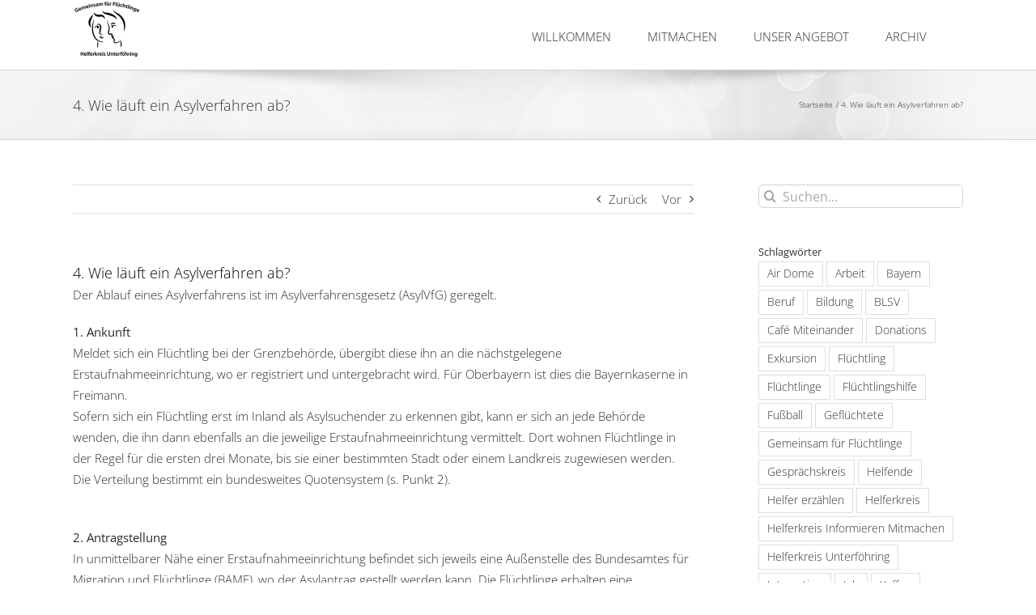

--- FILE ---
content_type: text/html; charset=UTF-8
request_url: https://fluechtlingshilfe-unterfoehring.de/faq-items/wie-lauft-ein-asylverfahren-ab/
body_size: 87376
content:
<!DOCTYPE html>
<html class="avada-html-layout-wide avada-html-header-position-top" lang="de" prefix="og: http://ogp.me/ns# fb: http://ogp.me/ns/fb#">
<head>
	<meta http-equiv="X-UA-Compatible" content="IE=edge" />
	<meta http-equiv="Content-Type" content="text/html; charset=utf-8"/>
	<meta name="viewport" content="width=device-width, initial-scale=1" />
	<meta name='robots' content='index, follow, max-image-preview:large, max-snippet:-1, max-video-preview:-1' />

	<!-- This site is optimized with the Yoast SEO plugin v26.7 - https://yoast.com/wordpress/plugins/seo/ -->
	<title>4. Wie läuft ein Asylverfahren ab? - Flüchtlingshilfe Unterföhring</title>
	<link rel="canonical" href="https://fluechtlingshilfe-unterfoehring.de/faq-items/wie-lauft-ein-asylverfahren-ab/" />
	<meta property="og:locale" content="de_DE" />
	<meta property="og:type" content="article" />
	<meta property="og:title" content="4. Wie läuft ein Asylverfahren ab? - Flüchtlingshilfe Unterföhring" />
	<meta property="og:description" content="Der Ablauf eines Asylverfahrens ist im Asylverfahrensgesetz (AsylVfG) geregelt. 1. Ankunft Meldet sich ein Flüchtling bei der Grenzbehörde, übergibt diese ihn an die nächstgelegene Erstaufnahmeeinrichtung, wo er registriert und untergebracht wird. Für Oberbayern ist dies die Bayernkaserne in Freimann. Sofern sich ein Flüchtling erst im Inland als Asylsuchender zu erkennen gibt, kann er sich an [...]" />
	<meta property="og:url" content="https://fluechtlingshilfe-unterfoehring.de/faq-items/wie-lauft-ein-asylverfahren-ab/" />
	<meta property="og:site_name" content="Flüchtlingshilfe Unterföhring" />
	<meta property="article:modified_time" content="2016-01-23T16:20:17+00:00" />
	<meta name="twitter:card" content="summary_large_image" />
	<script type="application/ld+json" class="yoast-schema-graph">{"@context":"https://schema.org","@graph":[{"@type":"WebPage","@id":"https://fluechtlingshilfe-unterfoehring.de/faq-items/wie-lauft-ein-asylverfahren-ab/","url":"https://fluechtlingshilfe-unterfoehring.de/faq-items/wie-lauft-ein-asylverfahren-ab/","name":"4. Wie läuft ein Asylverfahren ab? - Flüchtlingshilfe Unterföhring","isPartOf":{"@id":"https://fluechtlingshilfe-unterfoehring.de/#website"},"datePublished":"2015-12-10T13:41:24+00:00","dateModified":"2016-01-23T16:20:17+00:00","breadcrumb":{"@id":"https://fluechtlingshilfe-unterfoehring.de/faq-items/wie-lauft-ein-asylverfahren-ab/#breadcrumb"},"inLanguage":"de","potentialAction":[{"@type":"ReadAction","target":["https://fluechtlingshilfe-unterfoehring.de/faq-items/wie-lauft-ein-asylverfahren-ab/"]}]},{"@type":"BreadcrumbList","@id":"https://fluechtlingshilfe-unterfoehring.de/faq-items/wie-lauft-ein-asylverfahren-ab/#breadcrumb","itemListElement":[{"@type":"ListItem","position":1,"name":"Home","item":"https://fluechtlingshilfe-unterfoehring.de/"},{"@type":"ListItem","position":2,"name":"FAQs","item":"https://fluechtlingshilfe-unterfoehring.de/faq-items/"},{"@type":"ListItem","position":3,"name":"4. Wie läuft ein Asylverfahren ab?"}]},{"@type":"WebSite","@id":"https://fluechtlingshilfe-unterfoehring.de/#website","url":"https://fluechtlingshilfe-unterfoehring.de/","name":"Flüchtlingshilfe Unterföhring","description":"Gemeinsam für Flüchtlinge - Helferkreis Unterföhring e. V.","potentialAction":[{"@type":"SearchAction","target":{"@type":"EntryPoint","urlTemplate":"https://fluechtlingshilfe-unterfoehring.de/?s={search_term_string}"},"query-input":{"@type":"PropertyValueSpecification","valueRequired":true,"valueName":"search_term_string"}}],"inLanguage":"de"}]}</script>
	<!-- / Yoast SEO plugin. -->


<link rel="alternate" type="application/rss+xml" title="Flüchtlingshilfe Unterföhring &raquo; Feed" href="https://fluechtlingshilfe-unterfoehring.de/feed/" />
<link rel="alternate" type="application/rss+xml" title="Flüchtlingshilfe Unterföhring &raquo; Kommentar-Feed" href="https://fluechtlingshilfe-unterfoehring.de/comments/feed/" />
		
		
		
				<link rel="alternate" title="oEmbed (JSON)" type="application/json+oembed" href="https://fluechtlingshilfe-unterfoehring.de/wp-json/oembed/1.0/embed?url=https%3A%2F%2Ffluechtlingshilfe-unterfoehring.de%2Ffaq-items%2Fwie-lauft-ein-asylverfahren-ab%2F" />
<link rel="alternate" title="oEmbed (XML)" type="text/xml+oembed" href="https://fluechtlingshilfe-unterfoehring.de/wp-json/oembed/1.0/embed?url=https%3A%2F%2Ffluechtlingshilfe-unterfoehring.de%2Ffaq-items%2Fwie-lauft-ein-asylverfahren-ab%2F&#038;format=xml" />
					<meta name="description" content="Der Ablauf eines Asylverfahrens ist im Asylverfahrensgesetz (AsylVfG) geregelt.

1. Ankunft
Meldet sich ein Flüchtling bei der Grenzbehörde, übergibt diese ihn an die nächstgelegene Erstaufnahmeeinrichtung, wo er registriert und untergebracht wird. Für Oberbayern ist dies die Bayernkaserne in Freimann.
Sofern sich ein Flüchtling erst im Inland als Asylsuchender zu erkennen gibt, kann er sich an jede Behörde wenden,"/>
				
		<meta property="og:locale" content="de_DE"/>
		<meta property="og:type" content="article"/>
		<meta property="og:site_name" content="Flüchtlingshilfe Unterföhring"/>
		<meta property="og:title" content="4. Wie läuft ein Asylverfahren ab? - Flüchtlingshilfe Unterföhring"/>
				<meta property="og:description" content="Der Ablauf eines Asylverfahrens ist im Asylverfahrensgesetz (AsylVfG) geregelt.

1. Ankunft
Meldet sich ein Flüchtling bei der Grenzbehörde, übergibt diese ihn an die nächstgelegene Erstaufnahmeeinrichtung, wo er registriert und untergebracht wird. Für Oberbayern ist dies die Bayernkaserne in Freimann.
Sofern sich ein Flüchtling erst im Inland als Asylsuchender zu erkennen gibt, kann er sich an jede Behörde wenden,"/>
				<meta property="og:url" content="https://fluechtlingshilfe-unterfoehring.de/faq-items/wie-lauft-ein-asylverfahren-ab/"/>
													<meta property="article:modified_time" content="2016-01-23T16:20:17+01:00"/>
											<style id='wp-img-auto-sizes-contain-inline-css' type='text/css'>
img:is([sizes=auto i],[sizes^="auto," i]){contain-intrinsic-size:3000px 1500px}
/*# sourceURL=wp-img-auto-sizes-contain-inline-css */
</style>
<style id='wp-emoji-styles-inline-css' type='text/css'>

	img.wp-smiley, img.emoji {
		display: inline !important;
		border: none !important;
		box-shadow: none !important;
		height: 1em !important;
		width: 1em !important;
		margin: 0 0.07em !important;
		vertical-align: -0.1em !important;
		background: none !important;
		padding: 0 !important;
	}
/*# sourceURL=wp-emoji-styles-inline-css */
</style>
<link rel='stylesheet' id='drawit-css-css' href='https://fluechtlingshilfe-unterfoehring.de/wp-content/plugins/drawit/css/drawit.min.css?ver=1.1.3' type='text/css' media='all' />
<link rel='stylesheet' id='fusion-dynamic-css-css' href='https://fluechtlingshilfe-unterfoehring.de/wp-content/uploads/fusion-styles/6e4713d3245977f315cf445761d65a60.min.css?ver=3.14.2' type='text/css' media='all' />
<script type="text/javascript" src="https://fluechtlingshilfe-unterfoehring.de/wp-includes/js/jquery/jquery.min.js?ver=3.7.1" id="jquery-core-js"></script>
<script type="text/javascript" src="https://fluechtlingshilfe-unterfoehring.de/wp-includes/js/jquery/jquery-migrate.min.js?ver=3.4.1" id="jquery-migrate-js"></script>
<script type="text/javascript" id="quicktags-js-extra">
/* <![CDATA[ */
var quicktagsL10n = {"closeAllOpenTags":"Alle offenen Tags schlie\u00dfen","closeTags":"Tags schlie\u00dfen","enterURL":"Gib eine URL an","enterImageURL":"Gib die URL des Bildes an","enterImageDescription":"Gib eine Beschreibung des Bildes an","textdirection":"Textrichtung","toggleTextdirection":"Textrichtung umschalten","dfw":"Modus f\u00fcr ablenkungsfreies Schreiben","strong":"Fett","strongClose":"Fettdruck-Tag schlie\u00dfen","em":"Kursiv","emClose":"Kursiv-Tag schlie\u00dfen","link":"Link einf\u00fcgen","blockquote":"Blockzitat","blockquoteClose":"Blockzitats-Tag schlie\u00dfen","del":"Gel\u00f6schter Text (durchgestrichen)","delClose":"Tag f\u00fcr gel\u00f6schten Text schlie\u00dfen","ins":"Eingef\u00fcgter Text","insClose":"Tag f\u00fcr eingef\u00fcgten Text schlie\u00dfen","image":"Bild einf\u00fcgen","ul":"Aufz\u00e4hlungsliste","ulClose":"Aufz\u00e4hlungs-Tag schlie\u00dfen","ol":"Nummerierte Liste","olClose":"Nummerierte-Liste-Tag schlie\u00dfen","li":"Listeneintrag","liClose":"Tag f\u00fcr Listeneintrag schlie\u00dfen","code":"Code","codeClose":"Code-Tag schlie\u00dfen","more":"Weiterlesen-Tag einf\u00fcgen"};
//# sourceURL=quicktags-js-extra
/* ]]> */
</script>
<script type="text/javascript" src="https://fluechtlingshilfe-unterfoehring.de/wp-includes/js/quicktags.min.js?ver=6.9" id="quicktags-js"></script>
<script type="text/javascript" id="quicktags_drawit-js-extra">
/* <![CDATA[ */
var drawitFE = {"mediaupload":"https://fluechtlingshilfe-unterfoehring.de/wp-admin//media-upload.php"};
//# sourceURL=quicktags_drawit-js-extra
/* ]]> */
</script>
<script type="text/javascript" src="https://fluechtlingshilfe-unterfoehring.de/wp-content/plugins/drawit/js/qt-btn.js?ver=1.1.3" id="quicktags_drawit-js"></script>
<link rel="https://api.w.org/" href="https://fluechtlingshilfe-unterfoehring.de/wp-json/" /><link rel="alternate" title="JSON" type="application/json" href="https://fluechtlingshilfe-unterfoehring.de/wp-json/wp/v2/avada_faq/14123" /><link rel="EditURI" type="application/rsd+xml" title="RSD" href="https://fluechtlingshilfe-unterfoehring.de/xmlrpc.php?rsd" />
<link rel='shortlink' href='https://fluechtlingshilfe-unterfoehring.de/?p=14123' />
<style type="text/css" id="css-fb-visibility">@media screen and (max-width: 100px){.fusion-no-small-visibility{display:none !important;}body .sm-text-align-center{text-align:center !important;}body .sm-text-align-left{text-align:left !important;}body .sm-text-align-right{text-align:right !important;}body .sm-text-align-justify{text-align:justify !important;}body .sm-flex-align-center{justify-content:center !important;}body .sm-flex-align-flex-start{justify-content:flex-start !important;}body .sm-flex-align-flex-end{justify-content:flex-end !important;}body .sm-mx-auto{margin-left:auto !important;margin-right:auto !important;}body .sm-ml-auto{margin-left:auto !important;}body .sm-mr-auto{margin-right:auto !important;}body .fusion-absolute-position-small{position:absolute;width:100%;}.awb-sticky.awb-sticky-small{ position: sticky; top: var(--awb-sticky-offset,0); }}@media screen and (min-width: 101px) and (max-width: 100px){.fusion-no-medium-visibility{display:none !important;}body .md-text-align-center{text-align:center !important;}body .md-text-align-left{text-align:left !important;}body .md-text-align-right{text-align:right !important;}body .md-text-align-justify{text-align:justify !important;}body .md-flex-align-center{justify-content:center !important;}body .md-flex-align-flex-start{justify-content:flex-start !important;}body .md-flex-align-flex-end{justify-content:flex-end !important;}body .md-mx-auto{margin-left:auto !important;margin-right:auto !important;}body .md-ml-auto{margin-left:auto !important;}body .md-mr-auto{margin-right:auto !important;}body .fusion-absolute-position-medium{position:absolute;width:100%;}.awb-sticky.awb-sticky-medium{ position: sticky; top: var(--awb-sticky-offset,0); }}@media screen and (min-width: 101px){.fusion-no-large-visibility{display:none !important;}body .lg-text-align-center{text-align:center !important;}body .lg-text-align-left{text-align:left !important;}body .lg-text-align-right{text-align:right !important;}body .lg-text-align-justify{text-align:justify !important;}body .lg-flex-align-center{justify-content:center !important;}body .lg-flex-align-flex-start{justify-content:flex-start !important;}body .lg-flex-align-flex-end{justify-content:flex-end !important;}body .lg-mx-auto{margin-left:auto !important;margin-right:auto !important;}body .lg-ml-auto{margin-left:auto !important;}body .lg-mr-auto{margin-right:auto !important;}body .fusion-absolute-position-large{position:absolute;width:100%;}.awb-sticky.awb-sticky-large{ position: sticky; top: var(--awb-sticky-offset,0); }}</style><link rel="icon" href="https://fluechtlingshilfe-unterfoehring.de/wp-content/uploads/2015/12/cropped-helferkreis-logo-144-32x32.jpg" sizes="32x32" />
<link rel="icon" href="https://fluechtlingshilfe-unterfoehring.de/wp-content/uploads/2015/12/cropped-helferkreis-logo-144-192x192.jpg" sizes="192x192" />
<link rel="apple-touch-icon" href="https://fluechtlingshilfe-unterfoehring.de/wp-content/uploads/2015/12/cropped-helferkreis-logo-144-180x180.jpg" />
<meta name="msapplication-TileImage" content="https://fluechtlingshilfe-unterfoehring.de/wp-content/uploads/2015/12/cropped-helferkreis-logo-144-270x270.jpg" />
		<script type="text/javascript">
			var doc = document.documentElement;
			doc.setAttribute( 'data-useragent', navigator.userAgent );
		</script>
		
	<style id='global-styles-inline-css' type='text/css'>
:root{--wp--preset--aspect-ratio--square: 1;--wp--preset--aspect-ratio--4-3: 4/3;--wp--preset--aspect-ratio--3-4: 3/4;--wp--preset--aspect-ratio--3-2: 3/2;--wp--preset--aspect-ratio--2-3: 2/3;--wp--preset--aspect-ratio--16-9: 16/9;--wp--preset--aspect-ratio--9-16: 9/16;--wp--preset--color--black: #000000;--wp--preset--color--cyan-bluish-gray: #abb8c3;--wp--preset--color--white: #ffffff;--wp--preset--color--pale-pink: #f78da7;--wp--preset--color--vivid-red: #cf2e2e;--wp--preset--color--luminous-vivid-orange: #ff6900;--wp--preset--color--luminous-vivid-amber: #fcb900;--wp--preset--color--light-green-cyan: #7bdcb5;--wp--preset--color--vivid-green-cyan: #00d084;--wp--preset--color--pale-cyan-blue: #8ed1fc;--wp--preset--color--vivid-cyan-blue: #0693e3;--wp--preset--color--vivid-purple: #9b51e0;--wp--preset--color--awb-color-1: rgba(255,255,255,1);--wp--preset--color--awb-color-2: rgba(246,246,246,1);--wp--preset--color--awb-color-3: rgba(235,234,234,1);--wp--preset--color--awb-color-4: rgba(224,222,222,1);--wp--preset--color--awb-color-5: rgba(160,206,78,1);--wp--preset--color--awb-color-6: rgba(116,116,116,1);--wp--preset--color--awb-color-7: rgba(51,51,51,1);--wp--preset--color--awb-color-8: rgba(0,0,0,1);--wp--preset--color--awb-color-custom-10: rgba(226,226,226,1);--wp--preset--color--awb-color-custom-11: rgba(34,119,34,1);--wp--preset--color--awb-color-custom-12: rgba(101,188,123,1);--wp--preset--color--awb-color-custom-13: rgba(235,234,234,0.8);--wp--preset--color--awb-color-custom-14: rgba(54,56,57,1);--wp--preset--color--awb-color-custom-15: rgba(232,232,232,1);--wp--preset--color--awb-color-custom-16: rgba(190,189,189,1);--wp--preset--color--awb-color-custom-17: rgba(191,191,191,1);--wp--preset--color--awb-color-custom-18: rgba(140,137,137,1);--wp--preset--gradient--vivid-cyan-blue-to-vivid-purple: linear-gradient(135deg,rgb(6,147,227) 0%,rgb(155,81,224) 100%);--wp--preset--gradient--light-green-cyan-to-vivid-green-cyan: linear-gradient(135deg,rgb(122,220,180) 0%,rgb(0,208,130) 100%);--wp--preset--gradient--luminous-vivid-amber-to-luminous-vivid-orange: linear-gradient(135deg,rgb(252,185,0) 0%,rgb(255,105,0) 100%);--wp--preset--gradient--luminous-vivid-orange-to-vivid-red: linear-gradient(135deg,rgb(255,105,0) 0%,rgb(207,46,46) 100%);--wp--preset--gradient--very-light-gray-to-cyan-bluish-gray: linear-gradient(135deg,rgb(238,238,238) 0%,rgb(169,184,195) 100%);--wp--preset--gradient--cool-to-warm-spectrum: linear-gradient(135deg,rgb(74,234,220) 0%,rgb(151,120,209) 20%,rgb(207,42,186) 40%,rgb(238,44,130) 60%,rgb(251,105,98) 80%,rgb(254,248,76) 100%);--wp--preset--gradient--blush-light-purple: linear-gradient(135deg,rgb(255,206,236) 0%,rgb(152,150,240) 100%);--wp--preset--gradient--blush-bordeaux: linear-gradient(135deg,rgb(254,205,165) 0%,rgb(254,45,45) 50%,rgb(107,0,62) 100%);--wp--preset--gradient--luminous-dusk: linear-gradient(135deg,rgb(255,203,112) 0%,rgb(199,81,192) 50%,rgb(65,88,208) 100%);--wp--preset--gradient--pale-ocean: linear-gradient(135deg,rgb(255,245,203) 0%,rgb(182,227,212) 50%,rgb(51,167,181) 100%);--wp--preset--gradient--electric-grass: linear-gradient(135deg,rgb(202,248,128) 0%,rgb(113,206,126) 100%);--wp--preset--gradient--midnight: linear-gradient(135deg,rgb(2,3,129) 0%,rgb(40,116,252) 100%);--wp--preset--font-size--small: 11.25px;--wp--preset--font-size--medium: 20px;--wp--preset--font-size--large: 22.5px;--wp--preset--font-size--x-large: 42px;--wp--preset--font-size--normal: 15px;--wp--preset--font-size--xlarge: 30px;--wp--preset--font-size--huge: 45px;--wp--preset--spacing--20: 0.44rem;--wp--preset--spacing--30: 0.67rem;--wp--preset--spacing--40: 1rem;--wp--preset--spacing--50: 1.5rem;--wp--preset--spacing--60: 2.25rem;--wp--preset--spacing--70: 3.38rem;--wp--preset--spacing--80: 5.06rem;--wp--preset--shadow--natural: 6px 6px 9px rgba(0, 0, 0, 0.2);--wp--preset--shadow--deep: 12px 12px 50px rgba(0, 0, 0, 0.4);--wp--preset--shadow--sharp: 6px 6px 0px rgba(0, 0, 0, 0.2);--wp--preset--shadow--outlined: 6px 6px 0px -3px rgb(255, 255, 255), 6px 6px rgb(0, 0, 0);--wp--preset--shadow--crisp: 6px 6px 0px rgb(0, 0, 0);}:where(.is-layout-flex){gap: 0.5em;}:where(.is-layout-grid){gap: 0.5em;}body .is-layout-flex{display: flex;}.is-layout-flex{flex-wrap: wrap;align-items: center;}.is-layout-flex > :is(*, div){margin: 0;}body .is-layout-grid{display: grid;}.is-layout-grid > :is(*, div){margin: 0;}:where(.wp-block-columns.is-layout-flex){gap: 2em;}:where(.wp-block-columns.is-layout-grid){gap: 2em;}:where(.wp-block-post-template.is-layout-flex){gap: 1.25em;}:where(.wp-block-post-template.is-layout-grid){gap: 1.25em;}.has-black-color{color: var(--wp--preset--color--black) !important;}.has-cyan-bluish-gray-color{color: var(--wp--preset--color--cyan-bluish-gray) !important;}.has-white-color{color: var(--wp--preset--color--white) !important;}.has-pale-pink-color{color: var(--wp--preset--color--pale-pink) !important;}.has-vivid-red-color{color: var(--wp--preset--color--vivid-red) !important;}.has-luminous-vivid-orange-color{color: var(--wp--preset--color--luminous-vivid-orange) !important;}.has-luminous-vivid-amber-color{color: var(--wp--preset--color--luminous-vivid-amber) !important;}.has-light-green-cyan-color{color: var(--wp--preset--color--light-green-cyan) !important;}.has-vivid-green-cyan-color{color: var(--wp--preset--color--vivid-green-cyan) !important;}.has-pale-cyan-blue-color{color: var(--wp--preset--color--pale-cyan-blue) !important;}.has-vivid-cyan-blue-color{color: var(--wp--preset--color--vivid-cyan-blue) !important;}.has-vivid-purple-color{color: var(--wp--preset--color--vivid-purple) !important;}.has-black-background-color{background-color: var(--wp--preset--color--black) !important;}.has-cyan-bluish-gray-background-color{background-color: var(--wp--preset--color--cyan-bluish-gray) !important;}.has-white-background-color{background-color: var(--wp--preset--color--white) !important;}.has-pale-pink-background-color{background-color: var(--wp--preset--color--pale-pink) !important;}.has-vivid-red-background-color{background-color: var(--wp--preset--color--vivid-red) !important;}.has-luminous-vivid-orange-background-color{background-color: var(--wp--preset--color--luminous-vivid-orange) !important;}.has-luminous-vivid-amber-background-color{background-color: var(--wp--preset--color--luminous-vivid-amber) !important;}.has-light-green-cyan-background-color{background-color: var(--wp--preset--color--light-green-cyan) !important;}.has-vivid-green-cyan-background-color{background-color: var(--wp--preset--color--vivid-green-cyan) !important;}.has-pale-cyan-blue-background-color{background-color: var(--wp--preset--color--pale-cyan-blue) !important;}.has-vivid-cyan-blue-background-color{background-color: var(--wp--preset--color--vivid-cyan-blue) !important;}.has-vivid-purple-background-color{background-color: var(--wp--preset--color--vivid-purple) !important;}.has-black-border-color{border-color: var(--wp--preset--color--black) !important;}.has-cyan-bluish-gray-border-color{border-color: var(--wp--preset--color--cyan-bluish-gray) !important;}.has-white-border-color{border-color: var(--wp--preset--color--white) !important;}.has-pale-pink-border-color{border-color: var(--wp--preset--color--pale-pink) !important;}.has-vivid-red-border-color{border-color: var(--wp--preset--color--vivid-red) !important;}.has-luminous-vivid-orange-border-color{border-color: var(--wp--preset--color--luminous-vivid-orange) !important;}.has-luminous-vivid-amber-border-color{border-color: var(--wp--preset--color--luminous-vivid-amber) !important;}.has-light-green-cyan-border-color{border-color: var(--wp--preset--color--light-green-cyan) !important;}.has-vivid-green-cyan-border-color{border-color: var(--wp--preset--color--vivid-green-cyan) !important;}.has-pale-cyan-blue-border-color{border-color: var(--wp--preset--color--pale-cyan-blue) !important;}.has-vivid-cyan-blue-border-color{border-color: var(--wp--preset--color--vivid-cyan-blue) !important;}.has-vivid-purple-border-color{border-color: var(--wp--preset--color--vivid-purple) !important;}.has-vivid-cyan-blue-to-vivid-purple-gradient-background{background: var(--wp--preset--gradient--vivid-cyan-blue-to-vivid-purple) !important;}.has-light-green-cyan-to-vivid-green-cyan-gradient-background{background: var(--wp--preset--gradient--light-green-cyan-to-vivid-green-cyan) !important;}.has-luminous-vivid-amber-to-luminous-vivid-orange-gradient-background{background: var(--wp--preset--gradient--luminous-vivid-amber-to-luminous-vivid-orange) !important;}.has-luminous-vivid-orange-to-vivid-red-gradient-background{background: var(--wp--preset--gradient--luminous-vivid-orange-to-vivid-red) !important;}.has-very-light-gray-to-cyan-bluish-gray-gradient-background{background: var(--wp--preset--gradient--very-light-gray-to-cyan-bluish-gray) !important;}.has-cool-to-warm-spectrum-gradient-background{background: var(--wp--preset--gradient--cool-to-warm-spectrum) !important;}.has-blush-light-purple-gradient-background{background: var(--wp--preset--gradient--blush-light-purple) !important;}.has-blush-bordeaux-gradient-background{background: var(--wp--preset--gradient--blush-bordeaux) !important;}.has-luminous-dusk-gradient-background{background: var(--wp--preset--gradient--luminous-dusk) !important;}.has-pale-ocean-gradient-background{background: var(--wp--preset--gradient--pale-ocean) !important;}.has-electric-grass-gradient-background{background: var(--wp--preset--gradient--electric-grass) !important;}.has-midnight-gradient-background{background: var(--wp--preset--gradient--midnight) !important;}.has-small-font-size{font-size: var(--wp--preset--font-size--small) !important;}.has-medium-font-size{font-size: var(--wp--preset--font-size--medium) !important;}.has-large-font-size{font-size: var(--wp--preset--font-size--large) !important;}.has-x-large-font-size{font-size: var(--wp--preset--font-size--x-large) !important;}
/*# sourceURL=global-styles-inline-css */
</style>
<style id='wp-block-library-inline-css' type='text/css'>
:root{--wp-block-synced-color:#7a00df;--wp-block-synced-color--rgb:122,0,223;--wp-bound-block-color:var(--wp-block-synced-color);--wp-editor-canvas-background:#ddd;--wp-admin-theme-color:#007cba;--wp-admin-theme-color--rgb:0,124,186;--wp-admin-theme-color-darker-10:#006ba1;--wp-admin-theme-color-darker-10--rgb:0,107,160.5;--wp-admin-theme-color-darker-20:#005a87;--wp-admin-theme-color-darker-20--rgb:0,90,135;--wp-admin-border-width-focus:2px}@media (min-resolution:192dpi){:root{--wp-admin-border-width-focus:1.5px}}.wp-element-button{cursor:pointer}:root .has-very-light-gray-background-color{background-color:#eee}:root .has-very-dark-gray-background-color{background-color:#313131}:root .has-very-light-gray-color{color:#eee}:root .has-very-dark-gray-color{color:#313131}:root .has-vivid-green-cyan-to-vivid-cyan-blue-gradient-background{background:linear-gradient(135deg,#00d084,#0693e3)}:root .has-purple-crush-gradient-background{background:linear-gradient(135deg,#34e2e4,#4721fb 50%,#ab1dfe)}:root .has-hazy-dawn-gradient-background{background:linear-gradient(135deg,#faaca8,#dad0ec)}:root .has-subdued-olive-gradient-background{background:linear-gradient(135deg,#fafae1,#67a671)}:root .has-atomic-cream-gradient-background{background:linear-gradient(135deg,#fdd79a,#004a59)}:root .has-nightshade-gradient-background{background:linear-gradient(135deg,#330968,#31cdcf)}:root .has-midnight-gradient-background{background:linear-gradient(135deg,#020381,#2874fc)}:root{--wp--preset--font-size--normal:16px;--wp--preset--font-size--huge:42px}.has-regular-font-size{font-size:1em}.has-larger-font-size{font-size:2.625em}.has-normal-font-size{font-size:var(--wp--preset--font-size--normal)}.has-huge-font-size{font-size:var(--wp--preset--font-size--huge)}.has-text-align-center{text-align:center}.has-text-align-left{text-align:left}.has-text-align-right{text-align:right}.has-fit-text{white-space:nowrap!important}#end-resizable-editor-section{display:none}.aligncenter{clear:both}.items-justified-left{justify-content:flex-start}.items-justified-center{justify-content:center}.items-justified-right{justify-content:flex-end}.items-justified-space-between{justify-content:space-between}.screen-reader-text{border:0;clip-path:inset(50%);height:1px;margin:-1px;overflow:hidden;padding:0;position:absolute;width:1px;word-wrap:normal!important}.screen-reader-text:focus{background-color:#ddd;clip-path:none;color:#444;display:block;font-size:1em;height:auto;left:5px;line-height:normal;padding:15px 23px 14px;text-decoration:none;top:5px;width:auto;z-index:100000}html :where(.has-border-color){border-style:solid}html :where([style*=border-top-color]){border-top-style:solid}html :where([style*=border-right-color]){border-right-style:solid}html :where([style*=border-bottom-color]){border-bottom-style:solid}html :where([style*=border-left-color]){border-left-style:solid}html :where([style*=border-width]){border-style:solid}html :where([style*=border-top-width]){border-top-style:solid}html :where([style*=border-right-width]){border-right-style:solid}html :where([style*=border-bottom-width]){border-bottom-style:solid}html :where([style*=border-left-width]){border-left-style:solid}html :where(img[class*=wp-image-]){height:auto;max-width:100%}:where(figure){margin:0 0 1em}html :where(.is-position-sticky){--wp-admin--admin-bar--position-offset:var(--wp-admin--admin-bar--height,0px)}@media screen and (max-width:600px){html :where(.is-position-sticky){--wp-admin--admin-bar--position-offset:0px}}
/*wp_block_styles_on_demand_placeholder:696af0f2de4b4*/
/*# sourceURL=wp-block-library-inline-css */
</style>
<style id='wp-block-library-theme-inline-css' type='text/css'>
.wp-block-audio :where(figcaption){color:#555;font-size:13px;text-align:center}.is-dark-theme .wp-block-audio :where(figcaption){color:#ffffffa6}.wp-block-audio{margin:0 0 1em}.wp-block-code{border:1px solid #ccc;border-radius:4px;font-family:Menlo,Consolas,monaco,monospace;padding:.8em 1em}.wp-block-embed :where(figcaption){color:#555;font-size:13px;text-align:center}.is-dark-theme .wp-block-embed :where(figcaption){color:#ffffffa6}.wp-block-embed{margin:0 0 1em}.blocks-gallery-caption{color:#555;font-size:13px;text-align:center}.is-dark-theme .blocks-gallery-caption{color:#ffffffa6}:root :where(.wp-block-image figcaption){color:#555;font-size:13px;text-align:center}.is-dark-theme :root :where(.wp-block-image figcaption){color:#ffffffa6}.wp-block-image{margin:0 0 1em}.wp-block-pullquote{border-bottom:4px solid;border-top:4px solid;color:currentColor;margin-bottom:1.75em}.wp-block-pullquote :where(cite),.wp-block-pullquote :where(footer),.wp-block-pullquote__citation{color:currentColor;font-size:.8125em;font-style:normal;text-transform:uppercase}.wp-block-quote{border-left:.25em solid;margin:0 0 1.75em;padding-left:1em}.wp-block-quote cite,.wp-block-quote footer{color:currentColor;font-size:.8125em;font-style:normal;position:relative}.wp-block-quote:where(.has-text-align-right){border-left:none;border-right:.25em solid;padding-left:0;padding-right:1em}.wp-block-quote:where(.has-text-align-center){border:none;padding-left:0}.wp-block-quote.is-large,.wp-block-quote.is-style-large,.wp-block-quote:where(.is-style-plain){border:none}.wp-block-search .wp-block-search__label{font-weight:700}.wp-block-search__button{border:1px solid #ccc;padding:.375em .625em}:where(.wp-block-group.has-background){padding:1.25em 2.375em}.wp-block-separator.has-css-opacity{opacity:.4}.wp-block-separator{border:none;border-bottom:2px solid;margin-left:auto;margin-right:auto}.wp-block-separator.has-alpha-channel-opacity{opacity:1}.wp-block-separator:not(.is-style-wide):not(.is-style-dots){width:100px}.wp-block-separator.has-background:not(.is-style-dots){border-bottom:none;height:1px}.wp-block-separator.has-background:not(.is-style-wide):not(.is-style-dots){height:2px}.wp-block-table{margin:0 0 1em}.wp-block-table td,.wp-block-table th{word-break:normal}.wp-block-table :where(figcaption){color:#555;font-size:13px;text-align:center}.is-dark-theme .wp-block-table :where(figcaption){color:#ffffffa6}.wp-block-video :where(figcaption){color:#555;font-size:13px;text-align:center}.is-dark-theme .wp-block-video :where(figcaption){color:#ffffffa6}.wp-block-video{margin:0 0 1em}:root :where(.wp-block-template-part.has-background){margin-bottom:0;margin-top:0;padding:1.25em 2.375em}
/*# sourceURL=/wp-includes/css/dist/block-library/theme.min.css */
</style>
<style id='classic-theme-styles-inline-css' type='text/css'>
/*! This file is auto-generated */
.wp-block-button__link{color:#fff;background-color:#32373c;border-radius:9999px;box-shadow:none;text-decoration:none;padding:calc(.667em + 2px) calc(1.333em + 2px);font-size:1.125em}.wp-block-file__button{background:#32373c;color:#fff;text-decoration:none}
/*# sourceURL=/wp-includes/css/classic-themes.min.css */
</style>
</head>

<body class="wp-singular avada_faq-template-default single single-avada_faq postid-14123 single-format-standard wp-theme-Avada has-sidebar fusion-image-hovers fusion-pagination-sizing fusion-button_type-flat fusion-button_span-no fusion-button_gradient-linear avada-image-rollover-circle-yes avada-image-rollover-yes avada-image-rollover-direction-left fusion-body ltr fusion-sticky-header no-tablet-sticky-header no-mobile-sticky-header no-mobile-slidingbar no-mobile-totop avada-has-rev-slider-styles fusion-disable-outline fusion-sub-menu-fade mobile-logo-pos-left layout-wide-mode avada-has-boxed-modal-shadow- layout-scroll-offset-full avada-has-zero-margin-offset-top fusion-top-header menu-text-align-center mobile-menu-design-modern fusion-show-pagination-text fusion-header-layout-v1 avada-responsive avada-footer-fx-none avada-menu-highlight-style-bar fusion-search-form-clean fusion-main-menu-search-overlay fusion-avatar-circle avada-dropdown-styles avada-blog-layout-large avada-blog-archive-layout-large avada-header-shadow-no avada-menu-icon-position-left avada-has-megamenu-shadow avada-has-mainmenu-dropdown-divider avada-has-main-nav-search-icon avada-has-breadcrumb-mobile-hidden avada-has-titlebar-bar_and_content avada-has-pagination-padding avada-flyout-menu-direction-fade avada-ec-views-v1" data-awb-post-id="14123">
		<a class="skip-link screen-reader-text" href="#content">Zum Inhalt springen</a>

	<div id="boxed-wrapper">
		
		<div id="wrapper" class="fusion-wrapper">
			<div id="home" style="position:relative;top:-1px;"></div>
							
					
			<header class="fusion-header-wrapper">
				<div class="fusion-header-v1 fusion-logo-alignment fusion-logo-left fusion-sticky-menu-1 fusion-sticky-logo-1 fusion-mobile-logo-  fusion-mobile-menu-design-modern">
					<div class="fusion-header-sticky-height"></div>
<div class="fusion-header">
	<div class="fusion-row">
					<div class="fusion-logo" data-margin-top="31px" data-margin-bottom="31px" data-margin-left="0px" data-margin-right="0px">
			<a class="fusion-logo-link"  href="https://fluechtlingshilfe-unterfoehring.de/" >

						<!-- standard logo -->
			<img src="https://fluechtlingshilfe-unterfoehring.de/wp-content/uploads/2015/10/helferkreis-unterfoehringx2-21.jpg" srcset="https://fluechtlingshilfe-unterfoehring.de/wp-content/uploads/2015/10/helferkreis-unterfoehringx2-21.jpg 1x, https://fluechtlingshilfe-unterfoehring.de/wp-content/uploads/2015/10/helferkreis-unterfoehringx2-21.jpg 2x" width="85" height="74" style="max-height:74px;height:auto;" alt="Flüchtlingshilfe Unterföhring Logo" data-retina_logo_url="https://fluechtlingshilfe-unterfoehring.de/wp-content/uploads/2015/10/helferkreis-unterfoehringx2-21.jpg" class="fusion-standard-logo" />

			
											<!-- sticky header logo -->
				<img src="https://fluechtlingshilfe-unterfoehring.de/wp-content/uploads/2015/10/helferkreis-unterfoehringx2-2.jpg" srcset="https://fluechtlingshilfe-unterfoehring.de/wp-content/uploads/2015/10/helferkreis-unterfoehringx2-2.jpg 1x, https://fluechtlingshilfe-unterfoehring.de/wp-content/uploads/2015/10/helferkreis-unterfoehringx2-2.jpg 2x" width="197" height="192" style="max-height:192px;height:auto;" alt="Flüchtlingshilfe Unterföhring Logo" data-retina_logo_url="https://fluechtlingshilfe-unterfoehring.de/wp-content/uploads/2015/10/helferkreis-unterfoehringx2-2.jpg" class="fusion-sticky-logo" />
					</a>
		</div>		<nav class="fusion-main-menu" aria-label="Hauptmenü"><div class="fusion-overlay-search">		<form role="search" class="searchform fusion-search-form  fusion-search-form-clean" method="get" action="https://fluechtlingshilfe-unterfoehring.de/">
			<div class="fusion-search-form-content">

				
				<div class="fusion-search-field search-field">
					<label><span class="screen-reader-text">Suche nach:</span>
													<input type="search" value="" name="s" class="s" placeholder="Suchen..." required aria-required="true" aria-label="Suchen..."/>
											</label>
				</div>
				<div class="fusion-search-button search-button">
					<input type="submit" class="fusion-search-submit searchsubmit" aria-label="Suche" value="&#xf002;" />
									</div>

				
			</div>


			
		</form>
		<div class="fusion-search-spacer"></div><a href="#" role="button" aria-label="Schließe die Suche" class="fusion-close-search"></a></div><ul id="menu-fh-main" class="fusion-menu"><li  id="menu-item-16020"  class="menu-item menu-item-type-post_type menu-item-object-page menu-item-home menu-item-16020"  data-item-id="16020"><a  href="https://fluechtlingshilfe-unterfoehring.de/" class="fusion-bar-highlight"><span class="menu-text">Willkommen</span></a></li><li  id="menu-item-16608"  class="menu-item menu-item-type-custom menu-item-object-custom menu-item-home menu-item-16608"  data-item-id="16608"><a  href="https://fluechtlingshilfe-unterfoehring.de#mitmachen" class="fusion-bar-highlight"><span class="menu-text">Mitmachen</span></a></li><li  id="menu-item-16610"  class="menu-item menu-item-type-custom menu-item-object-custom menu-item-home menu-item-16610"  data-item-id="16610"><a  href="https://fluechtlingshilfe-unterfoehring.de#angebot" class="fusion-bar-highlight"><span class="menu-text">Unser Angebot</span></a></li><li  id="menu-item-11565"  class="menu-item menu-item-type-post_type menu-item-object-page menu-item-has-children menu-item-11565 fusion-dropdown-menu"  data-item-id="11565"><a  href="https://fluechtlingshilfe-unterfoehring.de/blog/" class="fusion-bar-highlight"><span class="menu-text">Archiv</span></a><ul class="sub-menu"><li  id="menu-item-16504"  class="menu-item menu-item-type-post_type menu-item-object-page menu-item-16504 fusion-dropdown-submenu" ><a  href="https://fluechtlingshilfe-unterfoehring.de/startseite/" class="fusion-bar-highlight"><span>Startseite</span></a></li><li  id="menu-item-11629"  class="menu-item menu-item-type-post_type menu-item-object-page menu-item-has-children menu-item-11629 fusion-dropdown-submenu" ><a  href="https://fluechtlingshilfe-unterfoehring.de/fuer-buerger/" class="fusion-bar-highlight"><span>Für Bürger</span></a><ul class="sub-menu"><li  id="menu-item-12922"  class="menu-item menu-item-type-post_type menu-item-object-page menu-item-12922" ><a  href="https://fluechtlingshilfe-unterfoehring.de/faq-fuer-buerger/" class="fusion-bar-highlight"><span>FAQ &#8211; Häufige Fragen</span></a></li></ul></li><li  id="menu-item-11641"  class="menu-item menu-item-type-post_type menu-item-object-page menu-item-has-children menu-item-11641 fusion-dropdown-submenu" ><a  href="https://fluechtlingshilfe-unterfoehring.de/fuer-fluechtlinge/" class="fusion-bar-highlight"><span>Für Flüchtlinge</span></a><ul class="sub-menu"><li  id="menu-item-12893"  class="menu-item menu-item-type-post_type menu-item-object-page menu-item-12893" ><a  href="https://fluechtlingshilfe-unterfoehring.de/arbeit-und-wohnung/" class="fusion-bar-highlight"><span>Arbeit und Wohnung</span></a></li><li  id="menu-item-13727"  class="menu-item menu-item-type-post_type menu-item-object-page menu-item-13727" ><a  href="https://fluechtlingshilfe-unterfoehring.de/nuetzliche-links-und-infos/" class="fusion-bar-highlight"><span>Nützliche Links</span></a></li></ul></li><li  id="menu-item-16591"  class="menu-item menu-item-type-post_type menu-item-object-page menu-item-has-children menu-item-16591 fusion-dropdown-submenu" ><a  href="https://fluechtlingshilfe-unterfoehring.de/spenden/benoetigt/" class="fusion-bar-highlight"><span>Sachspenden</span></a><ul class="sub-menu"><li  id="menu-item-16592"  class="menu-item menu-item-type-post_type menu-item-object-page menu-item-16592" ><a  href="https://fluechtlingshilfe-unterfoehring.de/spenden/benoetigt/benoetigt/" class="fusion-bar-highlight"><span>Benötigt</span></a></li></ul></li><li  id="menu-item-11787"  class="menu-item menu-item-type-post_type menu-item-object-page menu-item-has-children menu-item-11787 fusion-dropdown-submenu" ><a  href="https://fluechtlingshilfe-unterfoehring.de/ueber-uns/" class="fusion-bar-highlight"><span>Über uns</span></a><ul class="sub-menu"><li  id="menu-item-12146"  class="menu-item menu-item-type-post_type menu-item-object-page menu-item-12146" ><a  href="https://fluechtlingshilfe-unterfoehring.de/selbstverstaendnis-2/" class="fusion-bar-highlight"><span>Selbstverständnis</span></a></li><li  id="menu-item-12278"  class="menu-item menu-item-type-post_type menu-item-object-page menu-item-12278" ><a  href="https://fluechtlingshilfe-unterfoehring.de/organisation-2/" class="fusion-bar-highlight"><span>Organisation</span></a></li><li  id="menu-item-12624"  class="menu-item menu-item-type-post_type menu-item-object-page menu-item-12624" ><a  href="https://fluechtlingshilfe-unterfoehring.de/teams/" class="fusion-bar-highlight"><span>Teams</span></a></li></ul></li></ul></li><li class="fusion-custom-menu-item fusion-main-menu-search fusion-search-overlay"><a class="fusion-main-menu-icon fusion-bar-highlight" href="#" aria-label="Suche" data-title="Suche" title="Suche" role="button" aria-expanded="false"></a></li></ul></nav><nav class="fusion-main-menu fusion-sticky-menu" aria-label="Hauptmenü fixiert"><div class="fusion-overlay-search">		<form role="search" class="searchform fusion-search-form  fusion-search-form-clean" method="get" action="https://fluechtlingshilfe-unterfoehring.de/">
			<div class="fusion-search-form-content">

				
				<div class="fusion-search-field search-field">
					<label><span class="screen-reader-text">Suche nach:</span>
													<input type="search" value="" name="s" class="s" placeholder="Suchen..." required aria-required="true" aria-label="Suchen..."/>
											</label>
				</div>
				<div class="fusion-search-button search-button">
					<input type="submit" class="fusion-search-submit searchsubmit" aria-label="Suche" value="&#xf002;" />
									</div>

				
			</div>


			
		</form>
		<div class="fusion-search-spacer"></div><a href="#" role="button" aria-label="Schließe die Suche" class="fusion-close-search"></a></div><ul id="menu-fh-main-1" class="fusion-menu"><li   class="menu-item menu-item-type-post_type menu-item-object-page menu-item-home menu-item-16020"  data-item-id="16020"><a  href="https://fluechtlingshilfe-unterfoehring.de/" class="fusion-bar-highlight"><span class="menu-text">Willkommen</span></a></li><li   class="menu-item menu-item-type-custom menu-item-object-custom menu-item-home menu-item-16608"  data-item-id="16608"><a  href="https://fluechtlingshilfe-unterfoehring.de#mitmachen" class="fusion-bar-highlight"><span class="menu-text">Mitmachen</span></a></li><li   class="menu-item menu-item-type-custom menu-item-object-custom menu-item-home menu-item-16610"  data-item-id="16610"><a  href="https://fluechtlingshilfe-unterfoehring.de#angebot" class="fusion-bar-highlight"><span class="menu-text">Unser Angebot</span></a></li><li   class="menu-item menu-item-type-post_type menu-item-object-page menu-item-has-children menu-item-11565 fusion-dropdown-menu"  data-item-id="11565"><a  href="https://fluechtlingshilfe-unterfoehring.de/blog/" class="fusion-bar-highlight"><span class="menu-text">Archiv</span></a><ul class="sub-menu"><li   class="menu-item menu-item-type-post_type menu-item-object-page menu-item-16504 fusion-dropdown-submenu" ><a  href="https://fluechtlingshilfe-unterfoehring.de/startseite/" class="fusion-bar-highlight"><span>Startseite</span></a></li><li   class="menu-item menu-item-type-post_type menu-item-object-page menu-item-has-children menu-item-11629 fusion-dropdown-submenu" ><a  href="https://fluechtlingshilfe-unterfoehring.de/fuer-buerger/" class="fusion-bar-highlight"><span>Für Bürger</span></a><ul class="sub-menu"><li   class="menu-item menu-item-type-post_type menu-item-object-page menu-item-12922" ><a  href="https://fluechtlingshilfe-unterfoehring.de/faq-fuer-buerger/" class="fusion-bar-highlight"><span>FAQ &#8211; Häufige Fragen</span></a></li></ul></li><li   class="menu-item menu-item-type-post_type menu-item-object-page menu-item-has-children menu-item-11641 fusion-dropdown-submenu" ><a  href="https://fluechtlingshilfe-unterfoehring.de/fuer-fluechtlinge/" class="fusion-bar-highlight"><span>Für Flüchtlinge</span></a><ul class="sub-menu"><li   class="menu-item menu-item-type-post_type menu-item-object-page menu-item-12893" ><a  href="https://fluechtlingshilfe-unterfoehring.de/arbeit-und-wohnung/" class="fusion-bar-highlight"><span>Arbeit und Wohnung</span></a></li><li   class="menu-item menu-item-type-post_type menu-item-object-page menu-item-13727" ><a  href="https://fluechtlingshilfe-unterfoehring.de/nuetzliche-links-und-infos/" class="fusion-bar-highlight"><span>Nützliche Links</span></a></li></ul></li><li   class="menu-item menu-item-type-post_type menu-item-object-page menu-item-has-children menu-item-16591 fusion-dropdown-submenu" ><a  href="https://fluechtlingshilfe-unterfoehring.de/spenden/benoetigt/" class="fusion-bar-highlight"><span>Sachspenden</span></a><ul class="sub-menu"><li   class="menu-item menu-item-type-post_type menu-item-object-page menu-item-16592" ><a  href="https://fluechtlingshilfe-unterfoehring.de/spenden/benoetigt/benoetigt/" class="fusion-bar-highlight"><span>Benötigt</span></a></li></ul></li><li   class="menu-item menu-item-type-post_type menu-item-object-page menu-item-has-children menu-item-11787 fusion-dropdown-submenu" ><a  href="https://fluechtlingshilfe-unterfoehring.de/ueber-uns/" class="fusion-bar-highlight"><span>Über uns</span></a><ul class="sub-menu"><li   class="menu-item menu-item-type-post_type menu-item-object-page menu-item-12146" ><a  href="https://fluechtlingshilfe-unterfoehring.de/selbstverstaendnis-2/" class="fusion-bar-highlight"><span>Selbstverständnis</span></a></li><li   class="menu-item menu-item-type-post_type menu-item-object-page menu-item-12278" ><a  href="https://fluechtlingshilfe-unterfoehring.de/organisation-2/" class="fusion-bar-highlight"><span>Organisation</span></a></li><li   class="menu-item menu-item-type-post_type menu-item-object-page menu-item-12624" ><a  href="https://fluechtlingshilfe-unterfoehring.de/teams/" class="fusion-bar-highlight"><span>Teams</span></a></li></ul></li></ul></li><li class="fusion-custom-menu-item fusion-main-menu-search fusion-search-overlay"><a class="fusion-main-menu-icon fusion-bar-highlight" href="#" aria-label="Suche" data-title="Suche" title="Suche" role="button" aria-expanded="false"></a></li></ul></nav>	<div class="fusion-mobile-menu-icons">
							<a href="#" class="fusion-icon awb-icon-bars" aria-label="Toggle mobile menu" aria-expanded="false"></a>
		
		
		
			</div>

<nav class="fusion-mobile-nav-holder fusion-mobile-menu-text-align-left" aria-label="Main Menu Mobile"></nav>

	<nav class="fusion-mobile-nav-holder fusion-mobile-menu-text-align-left fusion-mobile-sticky-nav-holder" aria-label="Main Menu Mobile Sticky"></nav>
					</div>
</div>
				</div>
				<div class="fusion-clearfix"></div>
			</header>
								
							<div id="sliders-container" class="fusion-slider-visibility">
					</div>
				
					
							
			<section class="avada-page-titlebar-wrapper" aria-labelledby="awb-ptb-heading">
	<div class="fusion-page-title-bar fusion-page-title-bar-none fusion-page-title-bar-left">
		<div class="fusion-page-title-row">
			<div class="fusion-page-title-wrapper">
				<div class="fusion-page-title-captions">

																							<h1 id="awb-ptb-heading" class="entry-title">4. Wie läuft ein Asylverfahren ab?</h1>

											
					
				</div>

															<div class="fusion-page-title-secondary">
							<nav class="fusion-breadcrumbs awb-yoast-breadcrumbs" aria-label="Breadcrumb"><ol class="awb-breadcrumb-list"><li class="fusion-breadcrumb-item awb-breadcrumb-sep awb-home" ><a href="https://fluechtlingshilfe-unterfoehring.de" class="fusion-breadcrumb-link"><span >Startseite</span></a></li><li class="fusion-breadcrumb-item"  aria-current="page"><span  class="breadcrumb-leaf">4. Wie läuft ein Asylverfahren ab?</span></li></ol></nav>						</div>
									
			</div>
		</div>
	</div>
</section>

						<main id="main" class="clearfix ">
				<div class="fusion-row" style="">

<section id="content" style="float: left;">
			<div class="single-navigation clearfix">
			<a href="https://fluechtlingshilfe-unterfoehring.de/faq-items/wie-lauft-ein-asylverfahren-ab/" rel="prev">Zurück</a>			<a href="https://fluechtlingshilfe-unterfoehring.de/faq-items/verteilung-der-fluechtlinge-innerhalb-deutschlands/" rel="next">Vor</a>		</div>
	
					<article id="post-14123" class="post post-14123 avada_faq type-avada_faq status-publish format-standard hentry">
						
									
															<h2 class="entry-title fusion-post-title">4. Wie läuft ein Asylverfahren ab?</h2>										<div class="post-content">
				<p>Der Ablauf eines Asylverfahrens ist im Asylverfahrensgesetz (AsylVfG) geregelt.</p>
<p><strong>1. Ankunft</strong><br />
Meldet sich ein Flüchtling bei der Grenzbehörde, übergibt diese ihn an die nächstgelegene Erstaufnahmeeinrichtung, wo er registriert und untergebracht wird. Für Oberbayern ist dies die Bayernkaserne in Freimann.<br />
Sofern sich ein Flüchtling erst im Inland als Asylsuchender zu erkennen gibt, kann er sich an jede Behörde wenden, die ihn dann ebenfalls an die jeweilige Erstaufnahmeeinrichtung vermittelt. Dort wohnen Flüchtlinge in der Regel für die ersten drei Monate, bis sie einer bestimmten Stadt oder einem Landkreis zugewiesen werden. Die Verteilung bestimmt ein bundesweites Quotensystem (s. Punkt 2).</p>
<p><strong><br />
2. Antragstellung</strong><br />
In unmittelbarer Nähe einer Erstaufnahmeeinrichtung befindet sich jeweils eine Außenstelle des Bundesamtes für Migration und Flüchtlinge (BAMF), wo der Asylantrag gestellt werden kann. Die Flüchtlinge erhalten eine Aufenthaltsgestattung, die ihnen erlaubt in Deutschland zu bleiben, bis über den Asylantrag entschieden ist. Die Bearbeitungszeit dieser Anträge beträgt derzeit 5 Monate. (Quelle: Information aus dem Landratsamt, 28.11.2015)</p>
<p><strong>3. Anhörung und Entscheidung</strong><br />
Die gesetzlich vorgeschriebene Anhörung des Asylbewerbers erfolgt durch einen Sachbearbeiter des Bundesamtes unter Hinzuziehung eines Dolmetschers. Ziel der Anhörung ist es, die Fluchtgründe zu klären. Der Asylantragsteller schildert also seine Verfolgungsgründe und legt vorhandene Urkunden und andere Belege vor. Der Sachbearbeiter trifft ggf. unter Nutzung weiterer Informationsquellen die Entscheidung über den Asylantrag. Diese Entscheidung geht dem Antragsteller schriftlich zu und enthält eine Begründung.<br />
<strong><br />
5. Anerkennung</strong><br />
Wird der Antragsteller als Asylberechtigter anerkannt, erhält er eine auf längstens drei Jahre befristete Aufenthaltserlaubnis. Er genießt im Bundesgebiet die Rechtsstellung nach der Genfer Konvention sowie zahlreiche arbeits-, berufs- und sozialrechtliche Vergünstigungen. Nach drei Jahren besteht ein Anspruch auf Erteilung einer unbefristeten Niederlassungserlaubnis, wenn das Bundesamt bescheinigt, dass keine Gründe für den Widerruf oder die Rücknahme der positiven Entscheidung vorliegen.</p>
<p><strong>6. Ablehnung</strong><br />
Wird der Antrag als unbegründet oder offensichtlich unbegründet abgelehnt, prüft der Sachbearbeiter, ob auf Grund der Situation im Heimatland eine Abschiebung nicht verantwortet werden kann. Dies kann der Fall sein bei: drohender Folter, Todesstrafe, unmenschlicher oder erniedrigender Strafe oder Behandlung und anderen erheblichen konkreten Gefahren für Leib, Leben oder Freiheit. Ist dies nicht der Fall, fertigt der Sachbearbeiter einen Ablehnungsbescheid und erlässt, wenn der Asylbewerber keinen Aufenthaltstitel besitzt, eine Ausreiseaufforderung mit Abschiebungsandrohung. </p>
<p>Das Bundesamt für Migration und Flüchtlinge (BAMF) entscheidet im <strong><a href="http://www.bamf.de/SharedDocs/Glossareintraege/DE/A/asylverfahren.html?view=renderHelp%5BCatalogHelp%5D&#038;nn=6182724" target="_blank">Asylverfahren</a></strong> über vier Schutzarten: Asylberechtigung, <a href="http://www.bamf.de/SharedDocs/Glossareintraege/DE/F/fluechtlingsschutz.html?view=renderHelp%5BCatalogHelp%5D&#038;nn=6182724" target="_blank"><strong>Flüchtlingsschutz</strong></a>, subsidiärer Schutz und Abschiebungsverbot. Je nach Schutzart erhalten diese Personen einen <strong><a href="http://www.bamf.de/SharedDocs/Glossareintraege/DE/A/aufenthaltstitel-glossar-d-ip.html?view=renderHelp%5BCatalogHelp%5D&#038;nn=6182724" target="_blank">Aufenthaltstitel</a></strong> mit einer Dauer von einem bis drei Jahren mit der Möglichkeit der Verlängerung bzw. dem Übergang in einen <strong><a href="http://www.bamf.de/SharedDocs/Glossareintraege/DE/D/daueraufenthalt.html?view=renderHelp%5BCatalogHelp%5D&#038;nn=6182724" target="_blank">Daueraufenthalt</a></strong>.<br />
Ausführlichere Information zum Asylverfahren finden Sie auf den Internetseiten des <strong><a href="http://www.bamf.de/" target="_blank">Bundesministeriums für Migration und Flüchtlinge</a></strong>.</p>
							</div>

												<div class="fusion-meta-info"><div class="fusion-meta-info-wrapper">Von <span class="vcard"><span class="fn"><a href="https://fluechtlingshilfe-unterfoehring.de/author/mauritius/" title="Beiträge von chris" rel="author">chris</a></span></span><span class="fusion-inline-sep">|</span><span class="updated rich-snippet-hidden">2016-01-23T17:20:17+01:00</span><span>Dezember 10th, 2015</span><span class="fusion-inline-sep">|</span></div></div>																								
																	</article>
					<article id="post-1877" class="post post-1877 avada_faq type-avada_faq status-publish format-standard hentry faq_category-faq-de">
						
									
															<h2 class="entry-title fusion-post-title">4. Wie läuft ein Asylverfahren ab?</h2>										<div class="post-content">
				<p>Der Ablauf eines Asylverfahrens ist im Asylverfahrensgesetz (AsylVfG) geregelt.</p>
<p><strong>1. Ankunft</strong><br />
Meldet sich ein Flüchtling bei der Grenzbehörde, übergibt diese ihn an die nächstgelegene Erstaufnahmeeinrichtung, wo er registriert und untergebracht wird. Für Oberbayern ist dies die Bayernkaserne in Freimann.<br />
Sofern sich ein Flüchtling erst im Inland als Asylsuchender zu erkennen gibt, kann er sich an jede Behörde wenden, die ihn dann ebenfalls an die jeweilige Erstaufnahmeeinrichtung vermittelt. Dort wohnen Flüchtlinge in der Regel für die ersten drei Monate, bis sie einer bestimmten Stadt oder einem Landkreis zugewiesen werden. Die Verteilung bestimmt ein bundesweites Quotensystem (s. Punkt 2).</p>
<p><strong><br />
2. Antragstellung</strong><br />
In unmittelbarer Nähe einer Erstaufnahmeeinrichtung befindet sich jeweils eine Außenstelle des Bundesamtes für Migration und Flüchtlinge (BAMF), wo der Asylantrag gestellt werden kann. Die Flüchtlinge erhalten eine Aufenthaltsgestattung, die ihnen erlaubt in Deutschland zu bleiben, bis über den Asylantrag entschieden ist. Die Bearbeitungszeit dieser Anträge beträgt derzeit 5 Monate. (Quelle: Information aus dem Landratsamt, 28.11.2015)</p>
<p><strong>3. Anhörung und Entscheidung</strong><br />
Die gesetzlich vorgeschriebene Anhörung des Asylbewerbers erfolgt durch einen Sachbearbeiter des Bundesamtes unter Hinzuziehung eines Dolmetschers. Ziel der Anhörung ist es, die Fluchtgründe zu klären. Der Asylantragsteller schildert also seine Verfolgungsgründe und legt vorhandene Urkunden und andere Belege vor. Der Sachbearbeiter trifft ggf. unter Nutzung weiterer Informationsquellen die Entscheidung über den Asylantrag. Diese Entscheidung geht dem Antragsteller schriftlich zu und enthält eine Begründung.<br />
<strong><br />
5. Anerkennung</strong><br />
Wird der Antragsteller als Asylberechtigter anerkannt, erhält er eine auf längstens drei Jahre befristete Aufenthaltserlaubnis. Er genießt im Bundesgebiet die Rechtsstellung nach der Genfer Konvention sowie zahlreiche arbeits-, berufs- und sozialrechtliche Vergünstigungen. Nach drei Jahren besteht ein Anspruch auf Erteilung einer unbefristeten Niederlassungserlaubnis, wenn das Bundesamt bescheinigt, dass keine Gründe für den Widerruf oder die Rücknahme der positiven Entscheidung vorliegen.</p>
<p><strong>6. Ablehnung</strong><br />
Wird der Antrag als unbegründet oder offensichtlich unbegründet abgelehnt, prüft der Sachbearbeiter, ob auf Grund der Situation im Heimatland eine Abschiebung nicht verantwortet werden kann. Dies kann der Fall sein bei: drohender Folter, Todesstrafe, unmenschlicher oder erniedrigender Strafe oder Behandlung und anderen erheblichen konkreten Gefahren für Leib, Leben oder Freiheit. Ist dies nicht der Fall, fertigt der Sachbearbeiter einen Ablehnungsbescheid und erlässt, wenn der Asylbewerber keinen Aufenthaltstitel besitzt, eine Ausreiseaufforderung mit Abschiebungsandrohung. </p>
<p>Das Bundesamt für Migration und Flüchtlinge (BAMF) entscheidet im <strong><a href="http://www.bamf.de/SharedDocs/Glossareintraege/DE/A/asylverfahren.html?view=renderHelp%5BCatalogHelp%5D&#038;nn=6182724" target="_blank">Asylverfahren</a></strong> über vier Schutzarten: Asylberechtigung, <a href="http://www.bamf.de/SharedDocs/Glossareintraege/DE/F/fluechtlingsschutz.html?view=renderHelp%5BCatalogHelp%5D&#038;nn=6182724" target="_blank"><strong>Flüchtlingsschutz</strong></a>, subsidiärer Schutz und Abschiebungsverbot. Je nach Schutzart erhalten diese Personen einen <strong><a href="http://www.bamf.de/SharedDocs/Glossareintraege/DE/A/aufenthaltstitel-glossar-d-ip.html?view=renderHelp%5BCatalogHelp%5D&#038;nn=6182724" target="_blank">Aufenthaltstitel</a></strong> mit einer Dauer von einem bis drei Jahren mit der Möglichkeit der Verlängerung bzw. dem Übergang in einen <strong><a href="http://www.bamf.de/SharedDocs/Glossareintraege/DE/D/daueraufenthalt.html?view=renderHelp%5BCatalogHelp%5D&#038;nn=6182724" target="_blank">Daueraufenthalt</a></strong>.<br />
Ausführlichere Information zum Asylverfahren finden Sie auf den Internetseiten des <strong><a href="http://www.bamf.de/" target="_blank">Bundesministeriums für Migration und Flüchtlinge</a></strong>.</p>
							</div>

												<div class="fusion-meta-info"><div class="fusion-meta-info-wrapper">Von <span class="vcard"><span class="fn"><a href="https://fluechtlingshilfe-unterfoehring.de/author/mauritius/" title="Beiträge von chris" rel="author">chris</a></span></span><span class="fusion-inline-sep">|</span><span class="updated rich-snippet-hidden">2016-01-23T17:20:17+01:00</span><span>Dezember 10th, 2015</span><span class="fusion-inline-sep">|</span><a href="https://fluechtlingshilfe-unterfoehring.de/faq_category/faq-de/" rel="tag">FAQ's für Bürger</a><span class="fusion-inline-sep">|</span></div></div>																								
																	</article>
					<article id="post-13774" class="post post-13774 avada_faq type-avada_faq status-pending format-standard hentry faq_category-faq-de-en">
						
									
															<h2 class="entry-title fusion-post-title">4. Wie läuft ein Asylverfahren ab?</h2>										<div class="post-content">
				<p>Der Ablauf eines Asylverfahrens ist im Asylverfahrensgesetz (AsylVfG) geregelt.</p>
<p><strong>1. Ankunft</strong><br />
Meldet sich ein Flüchtling bei der Grenzbehörde, übergibt diese ihn an die nächstgelegene Erstaufnahmeeinrichtung, wo er registriert und untergebracht wird. Für Oberbayern ist dies die Bayernkaserne in Freimann.<br />
Sofern sich ein Flüchtling erst im Inland als Asylsuchender zu erkennen gibt, kann er sich an jede Behörde wenden, die ihn dann ebenfalls an die jeweilige Erstaufnahmeeinrichtung vermittelt. Dort wohnen Flüchtlinge in der Regel maximal für die ersten drei Monate, bis sie einer bestimmten Stadt oder einem Landkreis zugewiesen werden. Die Verteilung bestimmt ein bundesweites Quotensystem (s. Punkt 2).<br />
<strong><br />
2. Antragstellung</strong><br />
In unmittelbarer Nähe einer Erstaufnahmeeinrichtung befindet sich jeweils eine Außenstelle des Bundesamtes für Migration und Flüchtlinge (BAMF), wo der Asylantrag gestellt werden kann. Die Flüchtlinge erhalten eine Aufenthaltsgestattung, die ihnen erlaubt in Deutschland zu bleiben, bis über den Asylantrag entschieden ist. Die Bearbeitungszeit dieser Anträge beträgt derzeit 5 Monate. (Quelle: Information aus dem Landratsamt, 28.11.2015)</p>
<p><strong>3. Anhörung und Entscheidung</strong><br />
Die gesetzlich vorgeschriebene Anhörung des Asylbewerbers erfolgt durch einen Sachbearbeiter des Bundesamtes unter Hinzuziehung eines Dolmetschers. Ziel der Anhörung ist es, die Fluchtgründe zu klären. Der Asylantragsteller schildert also seine Verfolgungsgründe und legt vorhandene Urkunden und andere Belege vor. Der Sachbearbeiter trifft ggf. unter Nutzung weiterer Informationsquellen die Entscheidung über den Asylantrag. Diese Entscheidung geht dem Antragsteller schriftlich zu und enthält eine Begründung.<br />
<strong><br />
5. Anerkennung</strong><br />
Wird der Antragsteller als Asylberechtigter anerkannt, erhält er eine auf längstens drei Jahre befristete Aufenthaltserlaubnis. Er genießt im Bundesgebiet die Rechtsstellung nach der Genfer Konvention sowie zahlreiche arbeits-, berufs- und sozialrechtliche Vergünstigungen. Nach drei Jahren besteht ein Anspruch auf Erteilung einer unbefristeten Niederlassungserlaubnis, wenn das Bundesamt bescheinigt, dass keine Gründe für den Widerruf oder die Rücknahme der positiven Entscheidung vorliegen.</p>
<p><strong>6. Ablehnung</strong><br />
Wird der Antrag als unbegründet oder offensichtlich unbegründet abgelehnt, prüft der Sachbearbeiter, ob auf Grund der Situation im Heimatland eine Abschiebung nicht verantwortet werden kann. Dies kann der Fall sein bei: drohender Folter, Todesstrafe, unmenschlicher oder erniedrigender Strafe oder Behandlung und anderen erheblichen konkreten Gefahren für Leib, Leben oder Freiheit. Ist dies nicht der Fall, fertigt der Sachbearbeiter einen Ablehnungsbescheid und erlässt, wenn der Asylbewerber keinen Aufenthaltstitel besitzt, eine Ausreiseaufforderung mit Abschiebungsandrohung. </p>
<p>Das Bundesamt für Migration und Flüchtlinge (BAMF) entscheidet im <strong><a href="http://www.bamf.de/SharedDocs/Glossareintraege/DE/A/asylverfahren.html?view=renderHelp%5BCatalogHelp%5D&#038;nn=6182724" target="_blank" rel="noopener">Asylverfahren</a></strong> über vier Schutzarten: Asylberechtigung, <a href="http://www.bamf.de/SharedDocs/Glossareintraege/DE/F/fluechtlingsschutz.html?view=renderHelp%5BCatalogHelp%5D&#038;nn=6182724" target="_blank" rel="noopener"><strong>Flüchtlingsschutz</strong></a>, subsidiärer Schutz und Abschiebungsverbot. Je nach Schutzart erhalten diese Personen einen <strong><a href="http://www.bamf.de/SharedDocs/Glossareintraege/DE/A/aufenthaltstitel-glossar-d-ip.html?view=renderHelp%5BCatalogHelp%5D&#038;nn=6182724" target="_blank" rel="noopener">Aufenthaltstitel</a></strong> mit einer Dauer von einem bis drei Jahren mit der Möglichkeit der Verlängerung bzw. dem Übergang in einen <strong><a href="http://www.bamf.de/SharedDocs/Glossareintraege/DE/D/daueraufenthalt.html?view=renderHelp%5BCatalogHelp%5D&#038;nn=6182724" target="_blank" rel="noopener">Daueraufenthalt</a></strong>.<br />
Ausführlichere Information zum Asylverfahren finden Sie auf den Internetseiten des <strong><a href="http://www.bamf.de/" target="_blank" rel="noopener">Bundesministeriums für Migration und Flüchtlinge</a></strong>.</p>
							</div>

												<div class="fusion-meta-info"><div class="fusion-meta-info-wrapper">Von <span class="vcard"><span class="fn"><a href="https://fluechtlingshilfe-unterfoehring.de/author/mauritius/" title="Beiträge von chris" rel="author">chris</a></span></span><span class="fusion-inline-sep">|</span><span class="updated rich-snippet-hidden">2021-04-17T12:01:00+02:00</span><span>Dezember 10th, 2015</span><span class="fusion-inline-sep">|</span><a href="https://fluechtlingshilfe-unterfoehring.de/faq_category/faq-de-en/" rel="tag">FAQ&#8217;s für Bürger</a><span class="fusion-inline-sep">|</span></div></div>																								
																	</article>
	</section>
<aside id="sidebar" class="sidebar fusion-widget-area fusion-content-widget-area fusion-sidebar-right fusion-blogsidebar" style="float: right;" data="">
											
					<section id="search-2" class="widget widget_search" style="border-style: solid;border-color:transparent;border-width:0px;">		<form role="search" class="searchform fusion-search-form  fusion-search-form-clean" method="get" action="https://fluechtlingshilfe-unterfoehring.de/">
			<div class="fusion-search-form-content">

				
				<div class="fusion-search-field search-field">
					<label><span class="screen-reader-text">Suche nach:</span>
													<input type="search" value="" name="s" class="s" placeholder="Suchen..." required aria-required="true" aria-label="Suchen..."/>
											</label>
				</div>
				<div class="fusion-search-button search-button">
					<input type="submit" class="fusion-search-submit searchsubmit" aria-label="Suche" value="&#xf002;" />
									</div>

				
			</div>


			
		</form>
		</section><section id="tag_cloud-2" class="widget widget_tag_cloud" style="border-style: solid;border-color:transparent;border-width:0px;"><div class="heading"><h4 class="widget-title">Schlagwörter</h4></div><div class="tagcloud"><a href="https://fluechtlingshilfe-unterfoehring.de/tag/air-dome/" class="tag-cloud-link tag-link-82 tag-link-position-1" aria-label="Air Dome (2 Einträge)">Air Dome</a>
<a href="https://fluechtlingshilfe-unterfoehring.de/tag/arbeit/" class="tag-cloud-link tag-link-131 tag-link-position-2" aria-label="Arbeit (2 Einträge)">Arbeit</a>
<a href="https://fluechtlingshilfe-unterfoehring.de/tag/bayern/" class="tag-cloud-link tag-link-140 tag-link-position-3" aria-label="Bayern (4 Einträge)">Bayern</a>
<a href="https://fluechtlingshilfe-unterfoehring.de/tag/beruf/" class="tag-cloud-link tag-link-137 tag-link-position-4" aria-label="Beruf (2 Einträge)">Beruf</a>
<a href="https://fluechtlingshilfe-unterfoehring.de/tag/bildung/" class="tag-cloud-link tag-link-162 tag-link-position-5" aria-label="Bildung (2 Einträge)">Bildung</a>
<a href="https://fluechtlingshilfe-unterfoehring.de/tag/blsv/" class="tag-cloud-link tag-link-158 tag-link-position-6" aria-label="BLSV (2 Einträge)">BLSV</a>
<a href="https://fluechtlingshilfe-unterfoehring.de/tag/cafe-miteinander/" class="tag-cloud-link tag-link-78 tag-link-position-7" aria-label="Café Miteinander (6 Einträge)">Café Miteinander</a>
<a href="https://fluechtlingshilfe-unterfoehring.de/tag/donations/" class="tag-cloud-link tag-link-83 tag-link-position-8" aria-label="Donations (2 Einträge)">Donations</a>
<a href="https://fluechtlingshilfe-unterfoehring.de/tag/exkursion/" class="tag-cloud-link tag-link-163 tag-link-position-9" aria-label="Exkursion (3 Einträge)">Exkursion</a>
<a href="https://fluechtlingshilfe-unterfoehring.de/tag/fluechtling/" class="tag-cloud-link tag-link-117 tag-link-position-10" aria-label="Flüchtling (7 Einträge)">Flüchtling</a>
<a href="https://fluechtlingshilfe-unterfoehring.de/tag/fluechtlinge/" class="tag-cloud-link tag-link-76 tag-link-position-11" aria-label="Flüchtlinge (25 Einträge)">Flüchtlinge</a>
<a href="https://fluechtlingshilfe-unterfoehring.de/tag/fluechtlingshilfe/" class="tag-cloud-link tag-link-221 tag-link-position-12" aria-label="Flüchtlingshilfe (10 Einträge)">Flüchtlingshilfe</a>
<a href="https://fluechtlingshilfe-unterfoehring.de/tag/fussball/" class="tag-cloud-link tag-link-101 tag-link-position-13" aria-label="Fußball (14 Einträge)">Fußball</a>
<a href="https://fluechtlingshilfe-unterfoehring.de/tag/gefluechtete/" class="tag-cloud-link tag-link-193 tag-link-position-14" aria-label="Geflüchtete (17 Einträge)">Geflüchtete</a>
<a href="https://fluechtlingshilfe-unterfoehring.de/tag/gemeinsam-fuer-fluechtlinge/" class="tag-cloud-link tag-link-99 tag-link-position-15" aria-label="Gemeinsam für Flüchtlinge (12 Einträge)">Gemeinsam für Flüchtlinge</a>
<a href="https://fluechtlingshilfe-unterfoehring.de/tag/gespraechskreis/" class="tag-cloud-link tag-link-123 tag-link-position-16" aria-label="Gesprächskreis (6 Einträge)">Gesprächskreis</a>
<a href="https://fluechtlingshilfe-unterfoehring.de/tag/helfende/" class="tag-cloud-link tag-link-124 tag-link-position-17" aria-label="Helfende (15 Einträge)">Helfende</a>
<a href="https://fluechtlingshilfe-unterfoehring.de/tag/helfer-erzaehlen/" class="tag-cloud-link tag-link-77 tag-link-position-18" aria-label="Helfer erzählen (3 Einträge)">Helfer erzählen</a>
<a href="https://fluechtlingshilfe-unterfoehring.de/tag/helferkreis/" class="tag-cloud-link tag-link-88 tag-link-position-19" aria-label="Helferkreis (14 Einträge)">Helferkreis</a>
<a href="https://fluechtlingshilfe-unterfoehring.de/tag/helferkreis-informieren-mitmachen/" class="tag-cloud-link tag-link-111 tag-link-position-20" aria-label="Helferkreis Informieren Mitmachen (5 Einträge)">Helferkreis Informieren Mitmachen</a>
<a href="https://fluechtlingshilfe-unterfoehring.de/tag/helferkreis-unterfoehring/" class="tag-cloud-link tag-link-97 tag-link-position-21" aria-label="Helferkreis Unterföhring (21 Einträge)">Helferkreis Unterföhring</a>
<a href="https://fluechtlingshilfe-unterfoehring.de/tag/integration/" class="tag-cloud-link tag-link-109 tag-link-position-22" aria-label="Integration (14 Einträge)">Integration</a>
<a href="https://fluechtlingshilfe-unterfoehring.de/tag/job/" class="tag-cloud-link tag-link-132 tag-link-position-23" aria-label="Job (2 Einträge)">Job</a>
<a href="https://fluechtlingshilfe-unterfoehring.de/tag/kaffee/" class="tag-cloud-link tag-link-125 tag-link-position-24" aria-label="Kaffee (5 Einträge)">Kaffee</a>
<a href="https://fluechtlingshilfe-unterfoehring.de/tag/kommunikation/" class="tag-cloud-link tag-link-89 tag-link-position-25" aria-label="Kommunikation (12 Einträge)">Kommunikation</a>
<a href="https://fluechtlingshilfe-unterfoehring.de/tag/kuchen/" class="tag-cloud-link tag-link-226 tag-link-position-26" aria-label="Kuchen (5 Einträge)">Kuchen</a>
<a href="https://fluechtlingshilfe-unterfoehring.de/tag/lernen/" class="tag-cloud-link tag-link-169 tag-link-position-27" aria-label="Lernen (3 Einträge)">Lernen</a>
<a href="https://fluechtlingshilfe-unterfoehring.de/tag/muenchen/" class="tag-cloud-link tag-link-135 tag-link-position-28" aria-label="München (5 Einträge)">München</a>
<a href="https://fluechtlingshilfe-unterfoehring.de/tag/neubuerger/" class="tag-cloud-link tag-link-285 tag-link-position-29" aria-label="Neubürger (3 Einträge)">Neubürger</a>
<a href="https://fluechtlingshilfe-unterfoehring.de/tag/royal-bavarian-liga/" class="tag-cloud-link tag-link-112 tag-link-position-30" aria-label="Royal Bavarian Liga (7 Einträge)">Royal Bavarian Liga</a>
<a href="https://fluechtlingshilfe-unterfoehring.de/tag/sachspenden/" class="tag-cloud-link tag-link-60 tag-link-position-31" aria-label="Sachspenden (9 Einträge)">Sachspenden</a>
<a href="https://fluechtlingshilfe-unterfoehring.de/tag/sieg/" class="tag-cloud-link tag-link-141 tag-link-position-32" aria-label="Sieg (2 Einträge)">Sieg</a>
<a href="https://fluechtlingshilfe-unterfoehring.de/tag/sky/" class="tag-cloud-link tag-link-103 tag-link-position-33" aria-label="SKY (2 Einträge)">SKY</a>
<a href="https://fluechtlingshilfe-unterfoehring.de/tag/sommer/" class="tag-cloud-link tag-link-187 tag-link-position-34" aria-label="Sommer (3 Einträge)">Sommer</a>
<a href="https://fluechtlingshilfe-unterfoehring.de/tag/sommer-cup/" class="tag-cloud-link tag-link-129 tag-link-position-35" aria-label="Sommer Cup (3 Einträge)">Sommer Cup</a>
<a href="https://fluechtlingshilfe-unterfoehring.de/tag/spass/" class="tag-cloud-link tag-link-156 tag-link-position-36" aria-label="Spaß (2 Einträge)">Spaß</a>
<a href="https://fluechtlingshilfe-unterfoehring.de/tag/spenden/" class="tag-cloud-link tag-link-56 tag-link-position-37" aria-label="Spenden (5 Einträge)">Spenden</a>
<a href="https://fluechtlingshilfe-unterfoehring.de/tag/sport/" class="tag-cloud-link tag-link-87 tag-link-position-38" aria-label="Sport (11 Einträge)">Sport</a>
<a href="https://fluechtlingshilfe-unterfoehring.de/tag/sueddeutsche-zeitung/" class="tag-cloud-link tag-link-86 tag-link-position-39" aria-label="Süddeutsche Zeitung (3 Einträge)">Süddeutsche Zeitung</a>
<a href="https://fluechtlingshilfe-unterfoehring.de/tag/thomas-weingaertner/" class="tag-cloud-link tag-link-105 tag-link-position-40" aria-label="Thomas Weingärtner (2 Einträge)">Thomas Weingärtner</a>
<a href="https://fluechtlingshilfe-unterfoehring.de/tag/unterfoehring/" class="tag-cloud-link tag-link-63 tag-link-position-41" aria-label="Unterföhring (24 Einträge)">Unterföhring</a>
<a href="https://fluechtlingshilfe-unterfoehring.de/tag/unterfoehringer-maibaum/" class="tag-cloud-link tag-link-96 tag-link-position-42" aria-label="Unterföhringer Maibaum (2 Einträge)">Unterföhringer Maibaum</a>
<a href="https://fluechtlingshilfe-unterfoehring.de/tag/unterstuetzung/" class="tag-cloud-link tag-link-177 tag-link-position-43" aria-label="Unterstützung (6 Einträge)">Unterstützung</a>
<a href="https://fluechtlingshilfe-unterfoehring.de/tag/veranstaltung/" class="tag-cloud-link tag-link-159 tag-link-position-44" aria-label="Veranstaltung (2 Einträge)">Veranstaltung</a>
<a href="https://fluechtlingshilfe-unterfoehring.de/tag/welcome-unterfoehring/" class="tag-cloud-link tag-link-130 tag-link-position-45" aria-label="Welcome Unterföhring (10 Einträge)">Welcome Unterföhring</a></div>
</section>			</aside>
						
					</div>  <!-- fusion-row -->
				</main>  <!-- #main -->
				
				
								
					
		<div class="fusion-footer">
					
	<footer class="fusion-footer-widget-area fusion-widget-area fusion-footer-widget-area-center">
		<div class="fusion-row">
			<div class="fusion-columns fusion-columns-1 fusion-widget-area">
				
																									<div class="fusion-column fusion-column-last col-lg-12 col-md-12 col-sm-12">
							<section id="text-3" class="fusion-footer-widget-column widget widget_text" style="border-style: solid;border-color:transparent;border-width:0px;">			<div class="textwidget"><img src="https://fluechtlingshilfe-unterfoehring.de/wp-content/uploads/2015/10/white.png" alt="" />
<p style="color:white">GEMEINSAM FÜR FLÜCHTLINGE</p></div>
		<div style="clear:both;"></div></section><section id="custom_html-2" class="widget_text fusion-footer-widget-column widget widget_custom_html" style="border-style: solid;border-color:transparent;border-width:0px;"><h4 class="widget-title">HELFERKREIS UNTERFÖHRING e.V.</h4><div class="textwidget custom-html-widget"><div class="fusion-layout-column fusion_builder_column fusion-builder-column-7 fusion_builder_column_1_3 1_3 fusion-one-third fusion-column-last" style="width:48%;margin-top:0px;margin-bottom:0px;color:#ffffff;">Münchner Straße 65, 85774 Unterföhring<br>
<a href="mailto:info@fluechtlingshilfe-unterfoehring.de">info@fluechtlingshilfe-unterfoehring.de</a><br>

	
	<a href="https://www.fluechtlingshilfe-unterfoehring.de">https://www.fluechtlingshilfe-unterfoehring.de</a></div>
<div class="fusion-layout-column fusion_builder_column fusion-builder-column-7 fusion_builder_column_1_3 1_3 fusion-one-third fusion-column-last" style="width:48%;margin-top:0px;margin-bottom:0px;color:#ffffff;">
<b>SPENDENKONTO:</b><br>
VR-Bank Ismaning Hallbergmoos Neufahrn eG<br>
IBAN: DE68 7009 3400 0000 3219 31<br>
BIC: GENODEF1ISV
<!--Spendenkonto HypoVereinsbank<br>
Konto-Nr. 15718582 BLZ: 700 202 70<br>
IBAN: DE82700202700015718582<br>
BIC: HYVEDEMMXXX-->
</div></div><div style="clear:both;"></div></section><section id="custom_html-3" class="widget_text fusion-footer-widget-column widget widget_custom_html" style="border-style: solid;border-color:transparent;border-width:0px;"><div class="textwidget custom-html-widget"><p><!--<a href="https://fluechtlingshilfe-unterfoehring.de/kontakt"><span style="color: #fff; font-size:13px;">KONTAKT</span></a><span style="color: #A0CE4E; font-size:13px;"> I</span>-->
<a href="https://fluechtlingshilfe-unterfoehring.de/impressum"><span style="color: #fff; font-size:13px;">IMPRESSUM</span></a><span style="color: #A0CE4E; font-size:13px;"> I</span>
<a href="https://fluechtlingshilfe-unterfoehring.de/datenschutz"><span style="color: #fff; ahover: #fff; font-size:13px;">DATENSCHUTZ</span></a></p>
<p><div class="fusion-sep-clear"></div><div class="fusion-separator fusion-full-width-sep" style="margin-left: auto;margin-right: auto;margin-top:20px;margin-bottom:5px;width:100%;"><div class="fusion-separator-border sep-single sep-dotted" style="--awb-height:20px;--awb-amount:20px;--awb-sep-color:#a0ce4e;border-color:#A0CE4E;border-top-width:1px;"></div></div><div class="fusion-sep-clear"></div></p>

<a href="https://www.facebook.com/Helferkreis-Unterf%C3%B6hring-eV-145857732685140/" target="_blank" rel="noopener"><img class="" src="https://fluechtlingshilfe-unterfoehring.de/wp-content/uploads/2017/10/facebook-icon.png" alt="Facebook Icon" width="40" height="40" /></a></div><div style="clear:both;"></div></section>																					</div>
																																																						
				<div class="fusion-clearfix"></div>
			</div> <!-- fusion-columns -->
		</div> <!-- fusion-row -->
	</footer> <!-- fusion-footer-widget-area -->

		</div> <!-- fusion-footer -->

		
																</div> <!-- wrapper -->
		</div> <!-- #boxed-wrapper -->
				<a class="fusion-one-page-text-link fusion-page-load-link" tabindex="-1" href="#" aria-hidden="true">Page load link</a>

		<div class="avada-footer-scripts">
			<script type="text/javascript">var fusionNavIsCollapsed=function(e){var t,n;window.innerWidth<=e.getAttribute("data-breakpoint")?(e.classList.add("collapse-enabled"),e.classList.remove("awb-menu_desktop"),e.classList.contains("expanded")||window.dispatchEvent(new CustomEvent("fusion-mobile-menu-collapsed",{detail:{nav:e}})),(n=e.querySelectorAll(".menu-item-has-children.expanded")).length&&n.forEach(function(e){e.querySelector(".awb-menu__open-nav-submenu_mobile").setAttribute("aria-expanded","false")})):(null!==e.querySelector(".menu-item-has-children.expanded .awb-menu__open-nav-submenu_click")&&e.querySelector(".menu-item-has-children.expanded .awb-menu__open-nav-submenu_click").click(),e.classList.remove("collapse-enabled"),e.classList.add("awb-menu_desktop"),null!==e.querySelector(".awb-menu__main-ul")&&e.querySelector(".awb-menu__main-ul").removeAttribute("style")),e.classList.add("no-wrapper-transition"),clearTimeout(t),t=setTimeout(()=>{e.classList.remove("no-wrapper-transition")},400),e.classList.remove("loading")},fusionRunNavIsCollapsed=function(){var e,t=document.querySelectorAll(".awb-menu");for(e=0;e<t.length;e++)fusionNavIsCollapsed(t[e])};function avadaGetScrollBarWidth(){var e,t,n,l=document.createElement("p");return l.style.width="100%",l.style.height="200px",(e=document.createElement("div")).style.position="absolute",e.style.top="0px",e.style.left="0px",e.style.visibility="hidden",e.style.width="200px",e.style.height="150px",e.style.overflow="hidden",e.appendChild(l),document.body.appendChild(e),t=l.offsetWidth,e.style.overflow="scroll",t==(n=l.offsetWidth)&&(n=e.clientWidth),document.body.removeChild(e),jQuery("html").hasClass("awb-scroll")&&10<t-n?10:t-n}fusionRunNavIsCollapsed(),window.addEventListener("fusion-resize-horizontal",fusionRunNavIsCollapsed);</script><script type="speculationrules">
{"prefetch":[{"source":"document","where":{"and":[{"href_matches":"/*"},{"not":{"href_matches":["/wp-*.php","/wp-admin/*","/wp-content/uploads/*","/wp-content/*","/wp-content/plugins/*","/wp-content/themes/Avada/*","/*\\?(.+)"]}},{"not":{"selector_matches":"a[rel~=\"nofollow\"]"}},{"not":{"selector_matches":".no-prefetch, .no-prefetch a"}}]},"eagerness":"conservative"}]}
</script>
<script type="text/javascript" src="https://fluechtlingshilfe-unterfoehring.de/wp-content/plugins/drawit/js/drawit-iframe.js?ver=1.1.3" id="drawit-iframe-js-js"></script>
<script type="text/javascript" src="https://fluechtlingshilfe-unterfoehring.de/wp-content/uploads/fusion-scripts/725d0ab69dbeb3197e3a838d69afbf54.min.js?ver=3.14.2" id="fusion-scripts-js"></script>
<script id="wp-emoji-settings" type="application/json">
{"baseUrl":"https://s.w.org/images/core/emoji/17.0.2/72x72/","ext":".png","svgUrl":"https://s.w.org/images/core/emoji/17.0.2/svg/","svgExt":".svg","source":{"concatemoji":"https://fluechtlingshilfe-unterfoehring.de/wp-includes/js/wp-emoji-release.min.js?ver=6.9"}}
</script>
<script type="module">
/* <![CDATA[ */
/*! This file is auto-generated */
const a=JSON.parse(document.getElementById("wp-emoji-settings").textContent),o=(window._wpemojiSettings=a,"wpEmojiSettingsSupports"),s=["flag","emoji"];function i(e){try{var t={supportTests:e,timestamp:(new Date).valueOf()};sessionStorage.setItem(o,JSON.stringify(t))}catch(e){}}function c(e,t,n){e.clearRect(0,0,e.canvas.width,e.canvas.height),e.fillText(t,0,0);t=new Uint32Array(e.getImageData(0,0,e.canvas.width,e.canvas.height).data);e.clearRect(0,0,e.canvas.width,e.canvas.height),e.fillText(n,0,0);const a=new Uint32Array(e.getImageData(0,0,e.canvas.width,e.canvas.height).data);return t.every((e,t)=>e===a[t])}function p(e,t){e.clearRect(0,0,e.canvas.width,e.canvas.height),e.fillText(t,0,0);var n=e.getImageData(16,16,1,1);for(let e=0;e<n.data.length;e++)if(0!==n.data[e])return!1;return!0}function u(e,t,n,a){switch(t){case"flag":return n(e,"\ud83c\udff3\ufe0f\u200d\u26a7\ufe0f","\ud83c\udff3\ufe0f\u200b\u26a7\ufe0f")?!1:!n(e,"\ud83c\udde8\ud83c\uddf6","\ud83c\udde8\u200b\ud83c\uddf6")&&!n(e,"\ud83c\udff4\udb40\udc67\udb40\udc62\udb40\udc65\udb40\udc6e\udb40\udc67\udb40\udc7f","\ud83c\udff4\u200b\udb40\udc67\u200b\udb40\udc62\u200b\udb40\udc65\u200b\udb40\udc6e\u200b\udb40\udc67\u200b\udb40\udc7f");case"emoji":return!a(e,"\ud83e\u1fac8")}return!1}function f(e,t,n,a){let r;const o=(r="undefined"!=typeof WorkerGlobalScope&&self instanceof WorkerGlobalScope?new OffscreenCanvas(300,150):document.createElement("canvas")).getContext("2d",{willReadFrequently:!0}),s=(o.textBaseline="top",o.font="600 32px Arial",{});return e.forEach(e=>{s[e]=t(o,e,n,a)}),s}function r(e){var t=document.createElement("script");t.src=e,t.defer=!0,document.head.appendChild(t)}a.supports={everything:!0,everythingExceptFlag:!0},new Promise(t=>{let n=function(){try{var e=JSON.parse(sessionStorage.getItem(o));if("object"==typeof e&&"number"==typeof e.timestamp&&(new Date).valueOf()<e.timestamp+604800&&"object"==typeof e.supportTests)return e.supportTests}catch(e){}return null}();if(!n){if("undefined"!=typeof Worker&&"undefined"!=typeof OffscreenCanvas&&"undefined"!=typeof URL&&URL.createObjectURL&&"undefined"!=typeof Blob)try{var e="postMessage("+f.toString()+"("+[JSON.stringify(s),u.toString(),c.toString(),p.toString()].join(",")+"));",a=new Blob([e],{type:"text/javascript"});const r=new Worker(URL.createObjectURL(a),{name:"wpTestEmojiSupports"});return void(r.onmessage=e=>{i(n=e.data),r.terminate(),t(n)})}catch(e){}i(n=f(s,u,c,p))}t(n)}).then(e=>{for(const n in e)a.supports[n]=e[n],a.supports.everything=a.supports.everything&&a.supports[n],"flag"!==n&&(a.supports.everythingExceptFlag=a.supports.everythingExceptFlag&&a.supports[n]);var t;a.supports.everythingExceptFlag=a.supports.everythingExceptFlag&&!a.supports.flag,a.supports.everything||((t=a.source||{}).concatemoji?r(t.concatemoji):t.wpemoji&&t.twemoji&&(r(t.twemoji),r(t.wpemoji)))});
//# sourceURL=https://fluechtlingshilfe-unterfoehring.de/wp-includes/js/wp-emoji-loader.min.js
/* ]]> */
</script>
				<script type="text/javascript">
				jQuery( document ).ready( function() {
					var ajaxurl = 'https://fluechtlingshilfe-unterfoehring.de/wp-admin/admin-ajax.php';
					if ( 0 < jQuery( '.fusion-login-nonce' ).length ) {
						jQuery.get( ajaxurl, { 'action': 'fusion_login_nonce' }, function( response ) {
							jQuery( '.fusion-login-nonce' ).html( response );
						});
					}
				});
				</script>
				<script type="application/ld+json">{"@context":"https:\/\/schema.org","@type":"BreadcrumbList","itemListElement":[{"@type":"ListItem","position":1,"name":"Startseite","item":"https:\/\/fluechtlingshilfe-unterfoehring.de"}]}</script><script type="application/ld+json">{"@context":"https:\/\/schema.org","@type":["FAQPage"],"mainEntity":[{"@type":"Question","name":"4. Wie l\u00e4uft ein Asylverfahren ab?","acceptedAnswer":{"@type":"Answer","text":"Der Ablauf eines Asylverfahrens ist im Asylverfahrensgesetz (AsylVfG) geregelt.\r\n\r\n<strong>1. Ankunft<\/strong>\r\nMeldet sich ein Fl\u00fcchtling bei der Grenzbeh\u00f6rde, \u00fcbergibt diese ihn an die n\u00e4chstgelegene Erstaufnahmeeinrichtung, wo er registriert und untergebracht wird. F\u00fcr Oberbayern ist dies die Bayernkaserne in Freimann.\r\nSofern sich ein Fl\u00fcchtling erst im Inland als Asylsuchender zu erkennen gibt, kann er sich an jede Beh\u00f6rde wenden, die ihn dann ebenfalls an die jeweilige Erstaufnahmeeinrichtung vermittelt. Dort wohnen Fl\u00fcchtlinge in der Regel maximal f\u00fcr die ersten drei Monate, bis sie einer bestimmten Stadt oder einem Landkreis zugewiesen werden. Die Verteilung bestimmt ein bundesweites Quotensystem (s. Punkt 2).\r\n<strong>\r\n2. Antragstellung<\/strong>\r\nIn unmittelbarer N\u00e4he einer Erstaufnahmeeinrichtung befindet sich jeweils eine Au\u00dfenstelle des Bundesamtes f\u00fcr Migration und Fl\u00fcchtlinge (BAMF), wo der Asylantrag gestellt werden kann. Die Fl\u00fcchtlinge erhalten eine Aufenthaltsgestattung, die ihnen erlaubt in Deutschland zu bleiben, bis \u00fcber den Asylantrag entschieden ist. Die Bearbeitungszeit dieser Antr\u00e4ge betr\u00e4gt derzeit 5 Monate. (Quelle: Information aus dem Landratsamt, 28.11.2015)\r\n\r\n<strong>3. Anh\u00f6rung und Entscheidung<\/strong>\r\nDie gesetzlich vorgeschriebene Anh\u00f6rung des Asylbewerbers erfolgt durch einen Sachbearbeiter des Bundesamtes unter Hinzuziehung eines Dolmetschers. Ziel der Anh\u00f6rung ist es, die Fluchtgr\u00fcnde zu kl\u00e4ren. Der Asylantragsteller schildert also seine Verfolgungsgr\u00fcnde und legt vorhandene Urkunden und andere Belege vor. Der Sachbearbeiter trifft ggf. unter Nutzung weiterer Informationsquellen die Entscheidung \u00fcber den Asylantrag. Diese Entscheidung geht dem Antragsteller schriftlich zu und enth\u00e4lt eine Begr\u00fcndung.\r\n<strong>\r\n5. Anerkennung<\/strong>\r\nWird der Antragsteller als Asylberechtigter anerkannt, erh\u00e4lt er eine auf l\u00e4ngstens drei Jahre befristete Aufenthaltserlaubnis. Er genie\u00dft im Bundesgebiet die Rechtsstellung nach der Genfer Konvention sowie zahlreiche arbeits-, berufs- und sozialrechtliche Verg\u00fcnstigungen. Nach drei Jahren besteht ein Anspruch auf Erteilung einer unbefristeten Niederlassungserlaubnis, wenn das Bundesamt bescheinigt, dass keine Gr\u00fcnde f\u00fcr den Widerruf oder die R\u00fccknahme der positiven Entscheidung vorliegen.\r\n\r\n<strong>6. Ablehnung<\/strong>\r\nWird der Antrag als unbegr\u00fcndet oder offensichtlich unbegr\u00fcndet abgelehnt, pr\u00fcft der Sachbearbeiter, ob auf Grund der Situation im Heimatland eine Abschiebung nicht verantwortet werden kann. Dies kann der Fall sein bei: drohender Folter, Todesstrafe, unmenschlicher oder erniedrigender Strafe oder Behandlung und anderen erheblichen konkreten Gefahren f\u00fcr Leib, Leben oder Freiheit. Ist dies nicht der Fall, fertigt der Sachbearbeiter einen Ablehnungsbescheid und erl\u00e4sst, wenn der Asylbewerber keinen Aufenthaltstitel besitzt, eine Ausreiseaufforderung mit Abschiebungsandrohung. \r\n\r\nDas Bundesamt f\u00fcr Migration und Fl\u00fcchtlinge (BAMF) entscheidet im <strong><a href=\"http:\/\/www.bamf.de\/SharedDocs\/Glossareintraege\/DE\/A\/asylverfahren.html?view=renderHelp[CatalogHelp]&nn=6182724\" target=\"_blank\" rel=\"noopener\">Asylverfahren<\/a><\/strong> \u00fcber vier Schutzarten: Asylberechtigung, <a href=\"http:\/\/www.bamf.de\/SharedDocs\/Glossareintraege\/DE\/F\/fluechtlingsschutz.html?view=renderHelp[CatalogHelp]&nn=6182724\" target=\"_blank\" rel=\"noopener\"><strong>Fl\u00fcchtlingsschutz<\/strong><\/a>, subsidi\u00e4rer Schutz und Abschiebungsverbot. Je nach Schutzart erhalten diese Personen einen <strong><a href=\"http:\/\/www.bamf.de\/SharedDocs\/Glossareintraege\/DE\/A\/aufenthaltstitel-glossar-d-ip.html?view=renderHelp[CatalogHelp]&nn=6182724\" target=\"_blank\" rel=\"noopener\">Aufenthaltstitel<\/a><\/strong> mit einer Dauer von einem bis drei Jahren mit der M\u00f6glichkeit der Verl\u00e4ngerung bzw. dem \u00dcbergang in einen <strong><a href=\"http:\/\/www.bamf.de\/SharedDocs\/Glossareintraege\/DE\/D\/daueraufenthalt.html?view=renderHelp[CatalogHelp]&nn=6182724\" target=\"_blank\" rel=\"noopener\">Daueraufenthalt<\/a><\/strong>.\r\nAusf\u00fchrlichere Information zum Asylverfahren finden Sie auf den Internetseiten des <strong><a href=\"http:\/\/www.bamf.de\/\" target=\"_blank\" rel=\"noopener\">Bundesministeriums f\u00fcr Migration und Fl\u00fcchtlinge<\/a><\/strong>.\r\n\r\n"}}]}</script>		</div>

			<section class="to-top-container to-top-right" aria-labelledby="awb-to-top-label">
		<a href="#" id="toTop" class="fusion-top-top-link">
			<span id="awb-to-top-label" class="screen-reader-text">Nach oben</span>

					</a>
	</section>
		</body>
</html>
